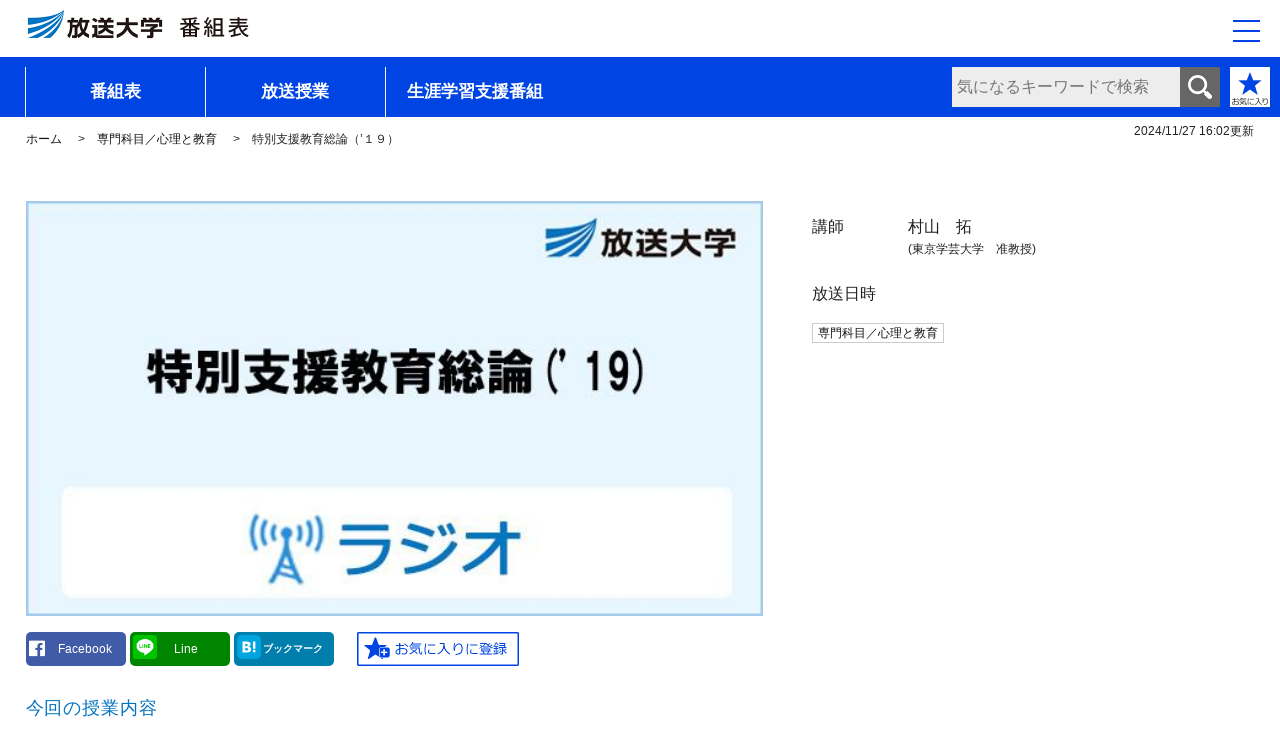

--- FILE ---
content_type: text/html; charset=UTF-8
request_url: https://bangumi.ouj.ac.jp/v4/bslife/detail/152932310.html
body_size: 6347
content:
<!DOCTYPE html>
<html lang="ja">
<head>
<meta charset="utf-8">
<meta http-equiv="X-UA-Compatible" content="IE=EDGE" />
<meta name="viewport" content="width=device-width,initial-scale=1">
<meta name="format-detection" content="telephone=no">
<!-- Google Tag Manager -->
<!-- End Google Tag Manager -->

<!-- SEO -->
<title>特別支援教育総論（’１９）｜放送大学</title>
<meta name="description" content="平成19年度の「特別支援教育」制度化以降、特別支援学校、特別支援学級への入学児童生徒が急増している。それに加え、全国の幼稚園、小学校、中学校及び高等学校等においても障害のある幼児児童生徒一人一人のニーズに応じた適切な指導と支援が求められるようになってきている。本科目は、わが国における現代の特別支援教育について、その意義、対象となるそれぞれの障害の概要、そして教育内容・方法等の基本的事項について解説する総論として位置づけられる。特別支援学校教諭免許取得をめざす層にも、障害児の教育的支援を初めて学ぶ学習者にもわかりやすく解説する。">

<!-- SNS -->
<meta property="og:type" content="article">
<meta property="og:description" content="平成19年度の「特別支援教育」制度化以降、特別支援学校、特別支援学級への入学児童生徒が急増している。それに加え、全国の幼稚園、小学校、中学校及び高等学校等においても障害のある幼児児童生徒一人一人のニーズに応じた適切な指導と支援が求められるようになってきている。本科目は、わが国における現代の特別支援教育について、その意義、対象となるそれぞれの障害の概要、そして教育内容・方法等の基本的事項について解説する総論として位置づけられる。特別支援学校教諭免許取得をめざす層にも、障害児の教育的支援を初めて学ぶ学習者にもわかりやすく解説する。">
<meta property="og:url" content="https://bangumi.ouj.ac.jp/v4/bslife/detail/152932310.html">
<meta property="og:title" content="特別支援教育総論（’１９）｜放送大学">
<meta property="og:image" content="https://bangumi.ouj.ac.jp/v4/bslife/assets/img/program-detail/152932310.jpg">
<meta property="og:site_name" content="テレビ・ラジオ番組案内 ;～生涯学習支援番組～｜放送大学">
<meta property="og:locale" content="ja_JP" />
<meta property="og:image:width" content="600" />
<meta property="og:image:height" content="338" />
<meta name="twitter:card" content="summary_large_image" />

<!-- favicon -->
<link rel="icon" href="../assets/img/favicon64.ico" type="image/x-icon">
<link rel="apple-touch-icon" href="../assets/img/apple-touch-icon.png" sizes="180x180">

<!-- CSS -->
<link href="../assets/css/common/reset.css" rel="stylesheet" type="text/css">
<link href="../assets/css/common/base.css" rel="stylesheet" type="text/css">
<link href="../assets/css/common/common.css" rel="stylesheet" type="text/css">
<link href="../assets/css/common/nav.css" rel="stylesheet" type="text/css">
<link href="../assets/css/each/ch.css" rel="stylesheet" type="text/css">
<link href="https://use.fontawesome.com/releases/v5.0.6/css/all.css" rel="stylesheet">

<!-- js -->
<script src="../assets/js/jquery-3.6.0.min.js"></script>
<script src="../assets/js/common.js"></script>
<script src="../assets/js/zdo_drawer_menu.js"></script>
<script src="../assets/js/bookmark.js"></script>
<script src="//jsoon.digitiminimi.com/js/widgetoon.js"></script>

</head>

<body onload="setBookmarkButton()">
<div id="all-wrapper">
<div id="headArea" tabindex="0">
<!-- //////// header //////// -->
<header class="header">
<div class="gnav-logo">
<a href="../index.php"><img src="../assets/img/logo-title.png" width="260" height="40" alt="放送大学　番組表"/></a>
</div>
</header>

<!-- #####　ドロワーメニュー　##### -->
<div class="zdo_drawer_menu">
<div class="zdo_drawer_bg"></div>
<button aria-label="メニュー" type="button" aria-controls="drawer_nav" class="zdo_drawer_button">
<span class="zdo_drawer_bar zdo_drawer_bar1"></span>
<span class="zdo_drawer_bar zdo_drawer_bar2"></span>
<span class="zdo_drawer_bar zdo_drawer_bar3"></span>
<span class="zdo_drawer_menu_text zdo_drawer_text"></span>
<span class="zdo_drawer_close zdo_drawer_text"></span>
</button>
<nav aria-label="サイト全体のメニュー" id="drawer_nav" class="zdo_drawer_nav_wrapper widget">
<ul>
<li><a href="../guide.html">はじめての方へ</a></li>
<li><a href="../index.php">ホーム（番組表）</a></li>
<li><a href="../housou/housou.php">放送授業</a>
<button class="accodionBtn" aria-controls="menuHousou"  aria-label="放送授業一覧"></button>
<ul class="children" id="menuHousou">
<li><a href="../housou/housou29.php">基礎科目／一般科目</a></li>
<li><a href="../housou/housou01.php">基盤科目／一般科目</a></li>
<li><a href="../housou/housou02.php">基盤科目／外国語</a></li>
<li><span class="noLink">コース（教養学部）</span>
<button class="accodionBtn" aria-controls="menuHousouCourse" aria-label="コース（教養学部）一覧"></button>
<ul class="children" id="menuHousouCourse">
<li><span class="noLink">生活と福祉コース</span>
<button class="accodionBtn" aria-controls="menuHousouCourse01" aria-label="生活と福祉コース一覧"></button>
<ul class="children" id="menuHousouCourse01">
<li><a href="../housou/housou03.php">導入科目／生活と福祉</a></li>
<li><a href="../housou/housou16.php">専門科目／生活と福祉</a></li>
<li><a href="../housou/housou17.php">総合科目／生活と福祉</a></li>
</ul>
</li>
<li><span class="noLink">心理と教育コース</span>
<button class="accodionBtn" aria-controls="menuHousouCourse02" aria-label="心理と教育コース一覧"></button>
<ul class="children" id="menuHousouCourse02">
<li><a href="../housou/housou04.php">導入科目／心理と教育</a></li>
<li><a href="../housou/housou18.php">専門科目／心理と教育</a></li>
<li><a href="../housou/housou19.php">総合科目／心理と教育</a></li>
</ul>
</li>
<li><span class="noLink">社会と産業コース</span>
<button class="accodionBtn" aria-controls="menuHousouCourse03" aria-label="社会と産業コース一覧"></button>
<ul class="children" id="menuHousouCourse03">
<li><a href="../housou/housou05.php">導入科目／社会と産業</a></li>
<li><a href="../housou/housou20.php">専門科目／社会と産業</a></li>
<li><a href="../housou/housou21.php">総合科目／社会と産業</a></li>
</ul>
</li>
<li><span class="noLink">人間と文化コース</span>
<button class="accodionBtn" aria-controls="menuHousouCourse04" aria-label="人間と文化コース一覧"></button>
<ul class="children" id="menuHousouCourse04">
<li><a href="../housou/housou06.php">導入科目／人間と文化</a></li>
<li><a href="../housou/housou22.php">専門科目／人間と文化</a></li>
<li><a href="../housou/housou23.php">総合科目／人間と文化</a></li>
</ul>
</li>
<li><span class="noLink">情報コース</span>
<button class="accodionBtn" aria-controls="menuHousouCourse05" aria-label="情報コース一覧"></button>
<ul class="children" id="menuHousouCourse05">
<li><a href="../housou/housou07.php">導入科目／情報</a></li>
<li><a href="../housou/housou24.php">専門科目／情報</a></li>
<li><a href="../housou/housou25.php">総合科目／情報</a></li>
</ul>
</li>
<li><span class="noLink">自然と環境コース</span>
<button class="accodionBtn" aria-controls="menuHousouCourse06" aria-label="自然と環境コース一覧"></button>
<ul class="children" id="menuHousouCourse06">
<li><a href="../housou/housou08.php">導入科目／自然と環境</a></li>
<li><a href="../housou/housou26.php">専門科目／自然と環境</a></li>
<li><a href="../housou/housou27.php">総合科目／自然と環境</a></li>
</ul>
</li>
</ul>
</li>
<li><a href="../housou/housou09.php">看護師教育</a></li>
<li><span class="noLink">プログラム（大学院修士課程）</span>
<button class="accodionBtn" aria-controls="menuHousouProgram" aria-label="プログラム（大学院修士課程）一覧"></button>
<ul class="children" id="menuHousouProgram">
<li><a href="../housou/housou10.php">生活健康科学プログラム</a></li>
<li><a href="../housou/housou11.php">人間発達科学プログラム</a></li>
<li><a href="../housou/housou12.php">臨床心理学プログラム</a></li>
<li><a href="../housou/housou13.php">社会経営科学プログラム</a></li>
<li><a href="../housou/housou14.php">人文学プログラム</a></li>
<li><a href="../housou/housou15.php">情報学プログラム</a></li>
<li><a href="../housou/housou28.php">自然環境科学プログラム</a></li>
</ul>
</li>
</ul>
</li>
<li><a href="../category/category.php">生涯学習支援番組</a>
<button class="accodionBtn" aria-controls="menuCategory" aria-label="生涯学習支援番組一覧"></button>
<ul class="children" id="menuCategory">
<li><a href="../category/category01.php">ＢＳキャンパスｅｘ特集</a></li>
<li><a href="../category/category02.php">”科学”からの招待状</a></li>
<li><a href="../category/category03.php">公開講座セレクション</a></li>
<li><a href="../category/category04.php">特別講義</a></li>
<li><a href="../category/category05.php">クロス討論</a></li>
<li><a href="../category/category06.php">スペシャル講演</a></li>
<li><a href="../category/category07.php">16番目の授業</a></li>
<li><a href="../category/category08.php">放送大学アーカイブス・知の扉</a></li>
<li><a href="../category/category09.php">もう一度みたい名講義</a></li>
<li><a href="../category/category10.php">学習センターめぐり</a></li>
<li><a href="../category/category11.php">キャリアアップ（データサイエンス）</a></li>
<li><a href="../category/category12.php">キャリアアップ（サイバーセキュリティ）</a></li>
<li><a href="../category/category99.php">その他</a></li>
</ul>
</li>
<li><a href="../bookmark.php">お気に入り番組リスト</a></li>
<li><span class="noLink">関連メニュー（別ウィンドウ）</span>
<button class="accodionBtn" aria-controls="menuKanren" aria-label="関連メニュー（別ウィンドウ）一覧"></button>
<ul class="children" id="menuKanren">
<li><a href="https://v.ouj.ac.jp/view/ouj/#/navi/home" target="_blank">放送授業のインターネット配信</a></li>
<li><a href="https://online-open.ouj.ac.jp/login/index.php" target="_blank">オンライン授業体験版</a></li>
<li><a href="https://www.ouj.ac.jp/hp/o_itiran/tokubetu/index.html" target="_blank">公開講演会</a></li>
<li><a href="https://www.ouj.ac.jp/hp/gakubu/mensetu/" target="_blank">面接授業</a></li>
<li><a href="https://www.ouj.ac.jp/booklet/" target="_blank">大学・大学院案内パンフレット</a></li>
<li><a href="https://www.ouj.ac.jp/hp/nyugaku/syutsugan.html" target="_blank">インターネット出願</a></li>
<!--<li><a href="https://www.ouj.ac.jp/hp/bangumi2/bangumi.php" target="_blank">週間番組表</a></li>-->
<li><a href="https://www.ouj.ac.jp/hp/bangumi/year_tv.html" target="_blank">年間番組表</a></li>
<li><a href="https://www.ouj.ac.jp/hp/bangumi/howto.html" target="_blank">放送授業の視聴方法</a></li>
<li><a href="https://www.ouj.ac.jp/hp/bangumi/reception.html" target="_blank">受信案内</a></li>
</ul>
</li>
<li><a href="../about.html">このサイトについて</a></li>
<li><a href="https://www.ouj.ac.jp/" target="_blank">放送大学ウェブサイト</a></li>
</ul>
</nav>
</div>
<!-- #####　ドロワーメニューここまで　##### -->

<!-- #####　メインメニュー　##### -->
<nav aria-label="サイトのメインメニュー" class="gnav clearfix">
<ul>
<li class="menu01"><a href="../index.php">番組表</a></li>
<li class="menu02"><a href="../housou/housou.php">放送授業</a></li>
<li class="menu03"><a href="../category/category.php">生涯学習支援番組</a></li>
</ul>


<div id="search-box">
<form role="search" name="head_win" method="post" action="../search.php" onsubmit="return searchExec('1');" aria-label="気になるキーワードで検索">
<input type="text" id="txt_search" name="keyword" value="" placeholder="気になるキーワードで検索">
<input type="submit" id="btn_search" value="検索する" >
</form>
</div>
<div id="btnFavorite"><a href="../bookmark.php"><img src="../assets/img/btn_favorite.png" alt="お気に入り番組リスト"/></a></div>
</nav>

</div>
<!-- /#headArea -->
<!-- //////// コンテンツここから //////// -->
<div id="main-content">

<!-- #####　更新日付　##### -->
<div id="timeStamp" aria-label="2024年11月27日16時02分更新">
<time datetime="2024-11-27 16:02">2024/11/27 16:02</time>更新</div>

<!-- //////// パンくず //////// -->
<ul class="breadcrumb">
<li><a href="../index.php">ホーム</a></li>
<li><a href="../housou/housou18.php">専門科目／心理と教育</a></li>

<li>特別支援教育総論（’１９）</li></ul>
<!-- //////// パンくず //////// -->

<!-- //////// 番組詳細 //////// -->
<section class="program-detail">
<div class="content-inner">
<h1><input type="hidden" id="emb_oatime" value="">
</h1>

<div class="detail-box">

<div class="img-detail">
<img src="../assets/img/program-detail/1529323.jpg" alt=""/>
</div>
<div class="detail-inner">
<dl>
<dt>講師</dt>
<dd>村山　拓</dd>
<dd class="additional">(東京学芸大学　准教授)</dd>
</dl>
<dl>
<dt>放送日時</dt>
<dd></dd>
</dl>
<!-- ##### タグ ##### -->
<div class="tagArea">
<ul>
<li><div class="tag">
<a href="../housou/housou18.php">専門科目／心理と教育</a></div></li>

</ul>
</div>
</div>
</div>
<div id="btnWrap">
<!-- //////// SNS share //////// --><!--シェアボタン-->
<div class="share-flat">
<div class="share-flat-inner">
<!--Twitter-->
<!--Facebook-->
<a href="http://www.facebook.com/sharer.php?u=https://bangumi.ouj.ac.jp/v4/bslife/detail/152932310.html" onclick="window.open(this.href, 'FBwindow', 'width=650, height=450, menubar=no, toolbar=no, scrollbars=yes'); return false;" class="facebook-button"><i class="fab fa-facebook"></i><span class="facebook-count small-text">Facebook</span></a>
<!--ライン-->
<a href="http://line.me/R/msg/text/?特別支援教育総論（’１９） https://bangumi.ouj.ac.jp/v4/bslife/detail/152932310.html" onclick="window.open(this.href, 'LNwindow', 'width=650, height=550, menubar=no, toolbar=no, scrollbars=yes'); return false;" class="line-button">
<img src="http://cdn-ak.f.st-hatena.com/images/fotolife/f/ftmaccho/20150905/20150905143148.png" width="24" height="24" alt="LINEで送る" /><span class="small-text">Line</span></a>
<!--はてブ-->
<a href="http://b.hatena.ne.jp/entry/https://bangumi.ouj.ac.jp/v4/bslife/detail/152932310.html" onclick="window.open(this.href, 'HBwindow', 'width=978, height=450, menubar=no, toolbar=no, scrollbars=yes'); return false;" class="hatena-bookmark-button" target="_blank" data-hatena-bookmark-title="{Title}" data-hatena-bookmark-layout="simple" title="このエントリーをはてなブックマークに追加"><img src="../assets/img/ico_hatena.svg" width="24" height="24" alt="はてなブックマークに追加" /><span class="hatebu-count small-text">ブックマーク</span></a>
</div>
</div>
<!-- //////// SNS share //////// -->

<!-- ##### お気に入りボタン ##### -->
<!-- 登録 -->
<div class="btnBookmark" id="btnBookmark" >
<input type="image" class="default" src="../assets/img/btn_favorite_ent.png" width="162" height="34" alt="お気に入りに登録" onclick="addBookmark()"/>
</div>
</div>


<!--　放送授業　-->
<h2 class="detailTxt">今回の授業内容</h2>
<input type="hidden" id="emb_oatime" value="">
<br>
<h2 class="detailTxt">講義概要</h2>
<p>平成19年度の「特別支援教育」制度化以降、特別支援学校、特別支援学級への入学児童生徒が急増している。それに加え、全国の幼稚園、小学校、中学校及び高等学校等においても障害のある幼児児童生徒一人一人のニーズに応じた適切な指導と支援が求められるようになってきている。本科目は、わが国における現代の特別支援教育について、その意義、対象となるそれぞれの障害の概要、そして教育内容・方法等の基本的事項について解説する総論として位置づけられる。特別支援学校教諭免許取得をめざす層にも、障害児の教育的支援を初めて学ぶ学習者にもわかりやすく解説する。</p>
<div class="btnSyllabus">
<a href="https://www.ouj.ac.jp/hp/kamoku/" target="_blank">授業科目案内</a></div>

</div>
</section>


<section class="other-program">
<h2>同じ科目・コースの番組（専門科目／心理と教育）</h2>
<div class="program-card">
<article class="program-item card_border531"><a href="./152947114.html"><img src="../assets/img/program-detail/1529471.jpg" alt=""/><div class="item-inner"><span class="program-icon radio">BS531</span><span class="broadcast_icon" aria-label="放送授業">授業</span><div class="broadcast-time" aria-label="12月31日 09時00分"><time datetime="2025-12-31 09:00:00">12/31(水)～</time></div>
<div class="broadcast-title"><h3>心理的アセスメント第14回</h3></div><div class="broadcast-appearance">永田　雅子(名古屋大学教授)</div></div></a><div class="tag"><a href="../housou/housou18.php">専門科目／心理と教育</a></div>
</article><article class="program-item card_border531"><a href="./152974914.html"><img src="../assets/img/program-detail/1529749.jpg" alt=""/><div class="item-inner"><span class="program-icon radio">BS531</span><span class="broadcast_icon" aria-label="放送授業">授業</span><div class="broadcast-time" aria-label="12月31日 21時45分"><time datetime="2025-12-31 21:45:00">12/31(水)～</time></div>
<div class="broadcast-title"><h3>学校と法第14回</h3></div><div class="broadcast-appearance">山田　知代(立正大学准教授)</div></div></a><div class="tag"><a href="../housou/housou18.php">専門科目／心理と教育</a></div>
</article><article class="program-item card_border231"><a href="./152921814.html"><img src="../assets/img/program-detail/1529218.jpg" alt=""/><div class="item-inner"><span class="program-icon bsBlue">BS231</span><span class="broadcast_icon" aria-label="放送授業">授業</span><div class="broadcast-time" aria-label="12月31日 07時30分"><time datetime="2025-12-31 07:30:00">12/31(水)～</time></div>
<div class="broadcast-title"><h3>[字幕]乳幼児・児童の心理臨床第14回</h3></div><div class="broadcast-appearance">小林　真理子(聖心女子大学教授)</div></div></a><div class="tag"><a href="../housou/housou18.php">専門科目／心理と教育</a></div>
</article><article class="program-item card_border231"><a href="./152967614.html"><img src="../assets/img/program-detail/1529676.jpg" alt=""/><div class="item-inner"><span class="program-icon bsBlue">BS231</span><span class="broadcast_icon" aria-label="放送授業">授業</span><div class="broadcast-time" aria-label="12月31日 18時00分"><time datetime="2025-12-31 18:00:00">12/31(水)～</time></div>
<div class="broadcast-title"><h3>[字幕]新時代の生徒指導第14回</h3></div><div class="broadcast-appearance">伊東　毅(武蔵野美術大学教授)</div></div></a><div class="tag"><a href="../housou/housou18.php">専門科目／心理と教育</a></div>
</article><article class="program-item card_border231"><a href="./152951014.html"><img src="../assets/img/program-detail/1529510.jpg" alt=""/><div class="item-inner"><span class="program-icon bsBlue">BS231</span><span class="broadcast_icon" aria-label="放送授業">授業</span><div class="broadcast-time" aria-label="01月01日 00時00分"><time datetime="2026-01-01 00:00:00">12/31(水)～</time></div>
<div class="broadcast-title"><h3>[字幕]心理学統計法第14回</h3></div><div class="broadcast-appearance">紀ノ定　保礼(大阪工業大学特任准教授)</div></div></a><div class="tag"><a href="../housou/housou18.php">専門科目／心理と教育</a></div>
</article></div>
</section>

</div><!--main-content-->
<!-- //////// コンテンツここまで //////// -->
<!-- //////// バナー //////// -->
<div>
<div class="content-inner">
<div class="bunner-list">
<div class="bunner-box">
<a href="https://v.ouj.ac.jp/view/ouj/#/navi/home" target="_blank"><img src="../assets/img/bunner/bnr-internet.jpg" alt=""/>
<div class="box-text"><span class="arrow">放送授業のインターネット配信</span>
<p>放送授業等のインターネット配信を視聴できます。</p></div></a>
</div>
<div class="bunner-box">
<a href="https://online-open.ouj.ac.jp/login/index.php" target="_blank"><img src="../assets/img/bunner/bnr-online.jpg" alt=""/>
<div class="box-text"><span class="arrow">オンライン授業体験版</span>
<p>オンライン授業のご案内と受講確認のためのサイトです。</p></div></a>
</div>
<div class="bunner-box">
<a href="http://www.ouj.ac.jp/hp/o_itiran/tokubetu/index.html" target="_blank"><img src="../assets/img/bunner/bnr-kouen.jpg" alt=""/>
<div class="box-text"><span class="arrow">公開講演会</span>
<p>全国の講演会情報を確認できます。</p></div></a>
</div>
<div class="bunner-box">
<a href="http://www.ouj.ac.jp/hp/gakubu/mensetu/" target="_blank"><img src="../assets/img/bunner/bnr-jugyo.jpg" alt=""/>
<div class="box-text"><span class="arrow">面接授業</span>
<p>面接授業のページに移動できます。</p></div></a>
</div>
</div>
</div>
</div>
<!-- //////// バナー //////// -->
<!-- //////// 訴求バナー //////// -->
<div class="appeal-container">
<div class="appeal-list">
<div class="appeal-box"><a href="https://www.ouj.ac.jp/booklet/" target="_blank"><span>大学・大学院案内パンフレット</span><span class="appeal-inner"><span class="icon-appeal shiryo"></span></span></a></div>
<div class="appeal-box"><a href="http://www.ouj.ac.jp/hp/nyugaku/syutsugan.html" target="_blank"><span>インターネット出願</span><span class="appeal-inner"><span class="icon-appeal pc"></span></span></a></div>
</div>
</div>
<!-- //////// 訴求バナー //////// -->
<!-- //////// footer //////// -->
<footer class="footer">
<div class="footer-list">
	<ul>
	<li><a href="https://www.ouj.ac.jp/hp/bangumi2/bangumi.php" target="_blank" class="arrow">週間番組表</a></li>
	<li><a href="https://www.ouj.ac.jp/hp/bangumi/year_tv.html" target="_blank" class="arrow">年間番組表</a></li>
	<li><a href="https://www.ouj.ac.jp/hp/bangumi/howto.html" target="_blank" class="arrow">放送授業の視聴方法</a></li>
	<li><a href="https://www.ouj.ac.jp/hp/bangumi/reception.html" target="_blank" class="arrow">受信案内</a></li>
	<li><a href="../about.html" class="arrow">このサイトについて</a></li>
	</ul>
	<div class="footer-logo"><a href="http://www.ouj.ac.jp/" target="_blank">放送大学ウェブサイトへ</a></div>
</div>

<div class="copyright">&copy;&nbsp;The&nbsp;Open&nbsp;University&nbsp;of&nbsp;Japan, All&nbsp;rights&nbsp;reserved.</div>
</footer>
<!-- //////// footer //////// -->
<div id="pageTop"><a href="#wrap"><img src="../assets/img/img_pagetop.gif" alt="ページ上部へ戻る"></a><!-- /.pageTop--></div>
</div><!--all-wrapper-->


<input type="hidden" id="emb_pcode" value="1529323">
<input type="hidden" id="emb_image" value="../assets/img/program-detail/1529323.jpg">
<input type="hidden" id="emb_youtube" value="">
<input type="hidden" id="emb_oach" value="BS531">
<input type="hidden" id="emb_title" value="特別支援教育総論（’１９）">
<input type="hidden" id="emb_kohshi" value="加瀬　進(東京学芸大学教授)">
<input type="hidden" id="emb_kubun" value="専門科目／心理と教育">
<input type="hidden" id="emb_genre1" value="">
<input type="hidden" id="emb_genre2" value="">
<input type="hidden" id="emb_genre3" value="">
<input type="hidden" id="emb_genre4" value="">
<input type="hidden" id="emb_genre5" value="">
<input type="hidden" id="emb_genre6" value="">
<input type="hidden" id="emb_tag1" value="">
<input type="hidden" id="emb_tag2" value="">
<input type="hidden" id="emb_tag3" value="">
<input type="hidden" id="emb_tag4" value="">
<input type="hidden" id="emb_tag5" value="">
<input type="hidden" id="emb_tag6" value="">
<input type="hidden" id="emb_suffix" value="10">

<!-- //////// Load Facebook SDK for JavaScript //////// -->
<div id="fb-root"></div>
<script>(function(d, s, id) {
  var js, fjs = d.getElementsByTagName(s)[0];
  if (d.getElementById(id)) return;
  js = d.createElement(s); js.id = id;
  js.src = 'https://connect.facebook.net/ja_JP/sdk.js#xfbml=1&version=v3.1';
  fjs.parentNode.insertBefore(js, fjs);
}(document, 'script', 'facebook-jssdk'));</script>
</body>

</html>


--- FILE ---
content_type: text/css
request_url: https://bangumi.ouj.ac.jp/v4/bslife/assets/css/common/base.css
body_size: 3594
content:
@charset "utf-8";
/* CSS Document */
/*
-----------------------------------
	base.css	
-----------------------------------
*/
* {
	box-sizing: border-box;
}
html {
	font-size: 62.5%;
}
body {
	color: #222;
	/*font-family:'メイリオ','ＭＳ Ｐゴシック', 'Arial','MS PGothic';*/
	font-family: "游ゴシック体", YuGothic, "游ゴシック", "Yu Gothic", sans-serif;
	font-size: 1.4rem;
	line-height: 1.4;
	word-wrap: break-word;
	line-break: strict
}
/*	リンク
----------------------------------------*/
a, a:link, a:active, a:visited {
	color: #111;
	text-decoration: none;
}
/*a:hover, .arrow:hover{text-decoration:underline;}*/
/*a img:hover, .swiper-slide:hover,.channel-title:hover {opacity:0.8;}*/
a img:hover, .swiper-slide:hover, .channel-title:hover {
	opacity: 0.8;
}
a:hover {
	color: #0045e4;
}

/*	ヘッダー
----------------------------------------*/
#headArea {
	/*background: #f0f5fb;*/
	background: #fff;
	/*height: 120px;*/
	z-index: 99;
}
.header {
	/*background: #f0f5fb;*/
	background: #fff;
}
.gnav-logo {
	/*padding: 19px 20px 6px;*/
	/*padding: 0 0 3px 20px;*/
	height: 57px;
	display: flex;
	align-items: center;
	background: #fff;
	/*padding: 6px 0 0 2rem;*/
	padding-left: 2rem;
	/*justify-content: space-between;*/
}
.gnav-logo a {
	display: block;
	width: 260px;
	height: 46px;
}
.gnav {
	display: flex;
	/*background-color: #71a5cd;*/
	background-color: #0045e4;
	justify-content: space-between;
	/*padding-top:35px;*/
	padding-top: 10px;
	padding-right: 10px;
	min-width: 360px;
}
/*　メニューFIX用　*/
.is-fixed {
	position: fixed;
	top: 0;
	left: 0;
	z-index: 5;
	width: 100%;
}
.gnav ul {
	width: 76%;
	margin-left: 2%;
}
.gnav ul li {
	float: left;
	text-align: center;
	position: relative;
}
li.menu01, li.menu02, li.menu03 {
	font-size: 1.7rem;
	font-weight: bold;
	/*width: 160px;*/
}
li.menu01 {
	/*width: 180px;*/
	width:18rem;
}
li.menu02 {
	/*width: 180px;*/
	width:18rem;
}
li.menu03 {
	/*width: 180px;*/
	width:18rem;
}
.gnav ul li a::before {
	position: absolute;
	content: '';
	width: 1px;
	height: 50px;
	bottom: 0px;
	left: 0;
	background: #f0f5fc;
}
.gnav ul li a {
	display: block;
	color: #fff;
	text-decoration: none;
	line-height: 50px;
	background: #0045e4;
}
.gnav ul li a.selected {
	background-color: #f0f5fc;
	color: #0045e4;
}
.gnav ul li a:hover, .gnav ul li a.selected::before {
	background: #f0f5fc;
	color: #0045e4;
}
.gnav ul li a:hover::before {
	background: #0045e4;
}
.gnav ul li a.selected:hover::before {
	background: none;
}
/* 検索 */
#search-box, #search-box2 {
	-webkit-appearance: none;
	-moz-appearance: none;
	appearance: none;
	border-radius: 0;
	min-width: 248px;
	/*min-width: 150px;*/
	/*padding-top: 13px;*/
}
#search-box {width: 22%;}
#search-box2 {width: 50%;}
#search-box form, #search-box2 form {
	/*height: 42px;*/
	height: 40px;
	position: relative;
}
#search-box form input[type=text], #search-box2 form input[type=text] {
	-webkit-appearance: none;
	border-radius: 0;
	color: #1e1e1e;
	font-size: 1.6rem;
	width: 100%;
	max-width: 100%;
	height: 100%;
	padding: 0 0 0 5px;
	border: none;
	float: left;
}
#search-box form input[type=text]{background: #ededed;}
#search-box2 form input[type=text]{background: #fff;}
#search-box form input[type=submit], #search-box2 form input[type=submit] {
	-webkit-appearance: none;
	border-radius: 0;
	width: 100%;
	max-width: 40px;
	height: 40px;
	background: #666666 url(../../img/icon_search.png) no-repeat center;
	cursor: pointer;
	border: none;
	position: absolute;
	right: 0;
	top: 0;
	text-indent: 200%;
	white-space: nowrap;
	overflow: hidden;
}
#search-box form input[type=button], #search-box2 form input[type=button] {
	-webkit-appearance: none;
	border-radius: 0;
	width: 100%;
	max-width: 40px;
	height: 40px;
	background: #666666 url(../../img/icon_search.png) no-repeat center;
	cursor: pointer;
	border: none;
	position: absolute;
	right: 0;
	top: 0;
	text-indent: 200%;
	white-space: nowrap;
	overflow: hidden;
}
/* お気に入り */
#btnFavorite {
	margin-left: 10px;
}
#btnFavorite img {
	width:40px;
	height: 40px;
}
/*#btnFavorite a {
	display: block;
	width:40px;
	height: 40px;
}*/
/*	検索結果画面
----------------------------------------*/
#serachResultArea {
	width: 90%;
	margin: 0 auto 50px auto;
	text-align: center;
}
#serachResultArea p {
	font-size: 1.8rem;
	text-align: center;
}
#search-box2 {
	max-width: 50%;
	margin: 20px auto 20px auto;
}
/*	パンくず
----------------------------------------*/
.breadcrumb {
	/*padding: 0 2% 2%;*/
	padding: 10px 0 20px 2%;
}
.breadcrumb li {
	display: inline;
	font-size: 1.2rem;
}
.breadcrumb a {
	text-decoration: none;
}
.breadcrumb a:hover {
	text-decoration: underline;
}
.breadcrumb li + li:before{
  content: ">";
  margin: 0 1em;
}


/*	更新日付
----------------------------------------*/
#timeStamp {
	position: absolute;
	top: 0;
	right: 0;
	font-size: 1.2rem;
	text-align: right;
	padding: .5% 2%;
	/*background: #f0f5fb;*/
	z-index: 10;
}

/*	コンテンツ幅・背景
----------------------------------------*/
#main-content .content-inner {
	margin: 0 auto;
}
@media screen and (max-width:1270px) {
#main-content .content-inner {
	margin: 0 1%;
}
}
.program-all {
	position: relative;
	margin: 0;
	background: #f0f5fb;
	min-height: 700px;
}
.program-list {
	text-align: left;
	padding-bottom: 40px;
	max-width: 1260px;
	margin: 0 auto;
}
.program-list2 {
	text-align: left;
	margin-top: 20px;
	padding-top: 40px;
	padding-bottom: 90px;
	background: #f0f5fb;
}

/*	バナー
----------------------------------------*/
.bunner-list {
	display: flex;
	justify-content: space-between;
	flex-wrap: wrap;
	padding: 30px 0 20px;
	text-align: left;
	margin: 0 2%;
}
.bunner-box {
	width: 18%;
	margin-right: 2.5%;
}
.bunner-box:last-child {
	margin-right: 0;
}
.bunner-box img {
	max-width: 85px;
	max-height: 85px;
	float: left;
	width: 40%;
}
.bunner-box .box-text {
	padding: 9px 0 9px 5%;
	width: 60%;
	float: left;
}
.bunner-box .box-text > span {
	font-size: 1.4rem;
	font-weight: bold;
}
.bunner-box .box-text p {
	font-size: 1.2rem;
	line-height: 1.4;
	margin-top: 6px;
}
/*	訴求バナー
----------------------------------------*/
.appeal-container {
	background-color: #555555;
}
.appeal-list {
	width: 100%;
	display: flex;
	justify-content: center;
	flex-wrap: wrap;
	padding: 28px 0;
}
.appeal-box {
	width: 20%;
	min-width: 192px;
	margin-right: 7.8%;
	background-color: #fff;
	text-align: center;
}
.appeal-box a {
	/*color: #0045e4;*/
	font-size: 1.6rem;
	text-decoration: none;
	display: block;
	padding-top: 10px;
}
.appeal-box a:hover {
	opacity: 0.8;
}
.appeal-box span {
	display: block;
	font-weight: bold;
}
.appeal-box span.appeal-inner {
	position: relative;
	width: 100%;
	height: 63px;
}
.appeal-box .icon-appeal {
	position: absolute;
	left: 0;
	bottom: 7px;
	right: 0;
	margin: auto;
}
.shiryo {
	background: url(../../img/ico_shiryo.png) no-repeat center 0;
	width: 77px;
	height: 47px;
}
.pc {
	background: url(../../img/ico_pc.png) no-repeat center 0;
	width: 50px;
	height: 44px;
}
.appeal-box:last-child {
	margin-right: 0;
}
/*	フッター
----------------------------------------*/
.footer {
	padding: 0 25px;
	margin: 10px 0 10px;
}
.footer-list {
	display: flex;
	flex-flow: row wrap;
	justify-content: space-between;
	margin-bottom: 30px;
}
.footer-list ul {
	width: 74%;
	margin-top: 10px;
}
.footer-list ul li {
	float: left;
	margin-right: 2%;
	font-size: 1.6rem;
}
.footer-list .footer-logo a {
	display: block;
	background: url(../../img/logo_footer.png) no-repeat;
	width: 226px;
	height: 30px;
	text-indent: -9999px;
}
.footer .address {
	text-align: right;
}
.footer .copyright {
	font-size: 1.2rem;
	color: #666;
}
/*	ページトップ
-------------------*/
#pageTop {
	position: fixed;
	bottom: 4px;
	right: 0;
	z-index: 0!important;
	border: 0;
	padding: 0;
}
#pageTop a{
	display: block;
	height:50px;
	width: 50px;
}

/*
----------------------------------------
				PC_low
----------------------------------------
*/
@media (min-width: 901px) and (max-width: 1200px) {
	li.menu01 {
		width: 10rem;
	}
	li.menu02 {
		width: 12rem;
	}
	li.menu03 {
		width: 16rem;
	}
	.program-list {
		width: auto;
		margin: 0 1%;
	}
	
/*	コンテンツ幅・背景
----------------------------------------*/
/*#main-content .content-inner {
	margin: 0 1%;
}*/
}

/*
----------------------------------------
				tablet
----------------------------------------
*/
@media (min-width: 769px) and (max-width: 900px) {
	#headArea {
		/*height: 125px;*/
	}
	li.menu01, li.menu02, li.menu03 {
		font-size: 1.6rem;
	}
	li.menu01 {
		width: 8rem;
	}
	li.menu02 {
		width: 10rem;
	}
	li.menu03 {
		width: 16rem;
	}
	.gnav ul li a::before {
		height: 51px !important;
	}
/*	.program-list {
		width: auto;
		margin: 0 1%;
	}*/
/*	#main-content .content-inner {
		margin: 0 1%;
	}*/
	.footer-list ul li {
		font-size: 1.4rem;
	}
}
/*
----------------------------------------
				SP
----------------------------------------
*/
@media screen and (min-width: 641px) and (max-width: 768px) {
	#headArea {
		/*height: 156px;*/
	}
	.gnav-logo {
		height: 36px;
		margin: 8px 0 0 10px;
		padding: 0;
	}
	.gnav-logo img {
		height: 30px;
		width: auto;
	}
	.gnav {
		display: block !important;
		padding-left: 0;
		padding-right: 0;
		margin-right: 0;
	}
	.gnav ul {
		/*float: left;
		width: 72%;*/
		width:98%;
		display: flex;
	}
	.gnav ul li, .gnav ul li a {
		line-height: 42px;
	}
	li.menu01, li.menu02, li.menu03 {
		font-size: 1.6rem;
	}
	.gnav ul li a::before {
		height: 40px;
	}
	#search-box form input[type=submit], #search-box2 form input[type=submit], #search-box form input[type=button], #search-box2 form input[type=button] {
		max-width: 36px;
		height: 36px;
	}
	#search-box {
		clear: both;
		float: left;
		width: 88%;
		background-color: #ced1d4;
		padding: 9px 2%;
	}
	#search-box form, #search-box2 form {
		height: 36px;
	}
	#btnFavorite {
		float: left;
		background-color: #ced1d4;
		margin: 0;
		padding: 9px 0;
		width: 12%;
		height: 54px;
	}
	#btnFavorite img {
		width: 36px;
		height: 36px;
		margin: 0 auto;
	}
	
/*	#search-box, #search-box2 {
		clear: both;
		float: left;
		width: 90% !important;
		background-color: #ced1d4;
		padding: 10px 2%;
	}
	#btnFavorite {
		float: left;
		background-color: #ced1d4;
		margin: 0;
		padding: 10px 0;
		width: 10%;
	}*/
/*	.program-list {
		width: auto;
		margin: 0 1%;
	}*/
	.footer {
		padding: 0 10px;
	}
	.footer-list ul {
		margin-top: 0;
	}
	.footer-list ul li {
		font-size: 1.3rem;
	}
	.footer-list .footer-logo a {
		width: 156px;
		background-size: 100%;
	}
}
@media screen and (max-width:640px) {
	body {
		-webkit-text-size-adjust: 100%;
		font-family: 'メイリオ', 'ＭＳ Ｐゴシック', 'Arial', 'MS PGothic';
	}
	/*	ヘッダー
----------------------------------------*/
	#headArea {
		/*height: 156px;*/
	}
	.gnav-logo {
		height: 34px;
		padding-left: 10px;
		/*padding: 0;*/
	}
	.gnav-logo a {
		height: 24px;
	}
	.gnav-logo img {
		height: 24px;
		width: auto;
	}
	
	.gnav {
		display: block !important;
		padding: 0;
	}
	.gnav ul {
		float: left;
		margin-left: 0;
		width: 98% !important;
		display: flex;
	}
	li.menu01, li.menu02, li.menu03 {
		font-size: 1.3rem;
	}
	.gnav ul li, .gnav ul li a {
		line-height: 40px;
		margin: 2px 0 0;
	}
	/*.gnav ul li a::before {
		height: 40px !important;
	}*/
	.shukanhyo {
		float: right;
		/*margin: 10px 44px 0 0!important;*/
		margin: 4px 46px 0 0 !important;
		/*width:30%;*/
	}
	.gnav ul li a::before, .gnav ul li a.selected::before, .gnav ul li a:hover::before {
		/*background: none;*/
		height: 30px;
	}
	#search-box form input[type=submit], #search-box2 form input[type=submit], #search-box form input[type=button], #search-box2 form input[type=button] {
		max-width: 36px;
		height: 36px;
	}
	#search-box {
		clear: both;
		float: left;
		width: 88%;
		background-color: #ced1d4;
		padding: 9px 2%;
	}
	#search-box form, #search-box2 form {
		height: 36px;
	}
	#btnFavorite {
		float: left;
		background-color: #ced1d4;
		margin: 0;
		padding: 9px 0;
		width: 12%;
		height: 54px;
	}
	#btnFavorite img {
		width: 36px;
		height: 36px;
		margin: 0 auto;
	}
	/*	更新日付
----------------------------------------*/
	#timeStamp {
		position: inherit;
	}
	/*	パンくず
----------------------------------------*/
	.breadcrumb {
		padding: 4px 0 10px 2%;
	}
	/*	コンテンツ幅・背景
----------------------------------------*/
	.mainvisual {
		/*padding-top:77px;*/
	}
	#main-content {
		/*padding:5px 2% 0;*/
		padding-top: 0;
	}
	#main-content .content-inner {
		/*margin: 0 1%;*/
		min-width: auto;
		width: 100%;
	}

	/*	バナー
----------------------------------------*/
	.bunner-box {
		width: 48%;
		margin-right: 0;
	}
	.bunner-box img {
		float: left;
		width: 33%;
		margin-right: 2%;
	}
	.bunner-box .box-text {
		padding: 0px 0 40px 0;
		width: 65%;
		float: left;
	}
	.bunner-box .box-text p {
		margin-top: 3px;
	}
	/*	フッター
----------------------------------------*/
	.footer {
		padding: 0;
		margin: 0 0 30px;
	}
	.footer-logo {
		width: 226px;
		margin: 20px 2% 5px auto;
	}
	.footer-list .footer-logo a {
		background: url(../../img/logo_footer.png) no-repeat;
		width: 226px;
		height: 30px;
		background-size: 100%;
	}
	.footer-list {
		display: block;
		margin-bottom: 0;
	}
	.footer-list ul {
		width: 100%;
		margin-top: 0;
	}
	.footer-list ul li {
		margin-right: 0;
		width: 50%;
		padding: 14px 0 14px 2%;
		font-size: 1.4rem;
		border-bottom: #ddd solid 1px;
		border-right: #ddd solid 1px;
	}
	.footer-list ul li:nth-child(2n) {
		border-right: none;
	}
	.footer .address {
		margin: 0 2%;
		font-size: 1.4rem;
	}
	.footer .copyright {
		margin: 20px 2% 0 5px !important;
	}
	/*	訴求バナー
----------------------------------------*/
	.appeal-box {
		width: 47%;
		min-width: auto;
		margin-right: 2%;
	}
	.appeal-box a {
		font-size: 1.6rem;
		padding: 10px 2% 0;
	}
	/*	ページトップに戻るボタン
----------------------------------------*/
	#pageTop {
		transform: scale(0.7, 0.7);
		right: 6px;
	}
}
@media screen and (max-width: 375px) {
	.gnav-logo {
		padding: 0 0 3px 5px;
	}
	li.menu01, li.menu02, li.menu03 {
		font-size: 1.2rem;
	}
}

--- FILE ---
content_type: text/css
request_url: https://bangumi.ouj.ac.jp/v4/bslife/assets/css/common/common.css
body_size: 3693
content:
@charset "utf-8";
/* CSS Document */
/*
-----------------------------------
	common.css
-----------------------------------
*/
/*	分野非表示
----------------------------------------*/
.navGenre {
	display: none;
}
/*	タイトル
----------------------------------------*/
h1.categoryH1 {
	font-size: 2.6rem;
	margin-bottom: 20px;
	letter-spacing: 0.05em;
	/*margin-left: 2%;*/
}
h1.otherH1 {
		font-size: 2.6rem;
		margin-bottom: 20px;
}
h2 {
	/*margin-left: 2%;*/
	margin-bottom: 10px;
	font-size: 2.4rem;
	/*text-align: center;*/
	letter-spacing: 0.05em;
}
/*.other-program h2{
	margin-left: 2%;
}*/
h2.categoryListH2 {
	color: #0073c0;
	font-size: 1.8rem;
	font-weight: bold;
	margin-bottom: 20px;
}
h2.categoryH2 {
	color: #0073c0;
	font-size: 1.8rem;
	/*margin: 10px 0 0 2% !important;*/
	font-weight: bold;
}
h2.bg {
	font-size: 1.8rem;
	font-weight: bold;
	text-align: left;
	margin-bottom: 20px;
	margin-left: 0;
	letter-spacing: 0.05em;
	padding: .3em;
	background: #eee;
}
h3 {
	font-size: 1.6rem;
	font-weight: bold;
	margin-bottom: 10px;
	/*letter-spacing: 0.05em;*/
}
h4 {
	font-size: 1.6rem;
	margin-bottom: 3px;
	letter-spacing: 0.05em;
	color: #026F9C;
}
/*	テキスト
----------------------------------------*/
p.aboutPage {
	margin: 10px 10px 30px 2%;
}

/*	番組カードレイアウト
----------------------------------------*/
.program-card {
	display: flex;
	justify-content:start;
	align-items: stretch;
	flex-wrap: wrap;
	margin: 10px 0 40px 0;
	padding-bottom: 22px;
}
.program-item {
	position: relative;
	flex-basis: 236px;
	width: 236px;
	min-height: 322px;
	background: #fff;
	/*width: 18%;*/
	margin:0 1% 22px 0;
	padding-bottom: 10px;
}
.program-item a:hover {
	/*opacity: 0.8;*/
	color: #0045e4!important;
}
.program-item img {
	width: 100%;
	display: block;
}
.program-item .item-inner {
	padding: 10px 6%;
	position: relative;
}
/*.program-item a{
    display: block;
    text-decoration: none;
}*/
.program-item a:not(.tag a) {
	display: block;
	text-decoration: none;
}
.program-item .broadcast-time {
	margin: 10px 0 6px;
}
.program-item .broadcast-title {
	font-weight: bold;
	/*margin-bottom:18px;*/
	margin-bottom: 8px;
}
.program-item .broadcast-appearance {
	font-size: 1.2rem;
	margin-bottom: 5%;
}
/* --- 放送日 --- */
.on-air-date {
	font-size: 2.8rem;
	text-align: center;
	background-color: #f0f5fb;
}
.on-air-date span {
	font-size: 1.8rem;
	padding: 0 2%;
}
/* --- 動画アイコン 通常サムネイル--- */
article.icoMovie i {
	display: block;
	position: absolute;
	top: 100px;
	left: 200px;
	width: 1.2rem;
	color: white;
}
/* --- 動画アイコン ピックアップ--- */
.pickupItemLeft {
	position: relative;
}
.pickupItemLeft i {
	display: block;
	position: absolute;
	top: 70px;
	/*right: 5%;*/
	left: 140px;
	color: white;
}
/* --- 動画アイコン スライダー--- */
.slide-band i {
	display: block;
	position: absolute;
	top: -40px;
	right: 20px;
}
/* --- カテゴリアイコン --- */
.program-icon, .category-icon {
	display: inline-block;
	width: 60px;
	font-size: 1.2rem;
	color: #fff;
	padding: 5px 0 5px 18px;
	margin-right: 2px;
	line-height: 1;
}
.category-icon {
	color: #000;
}
.bsBlue { /*BS232カラー　緑*/
	background: #C00 url(../../img/icon_tv.png) no-repeat 3px 40%;
}
.card_border231 {
	border-bottom: 5px #c00 solid;
} 
.bsOrage {
	background: #1c851c url(../../img/icon_tv.png) no-repeat 3px 40%;
}

.card_border232 {
	border-bottom: 5px #1c851c solid;
} 
.radio {
	background: #4169e1 url(../../img/icon_radio.png) no-repeat 3px 40%;
}
.card_border531 {
	border-bottom: 5px #4169e1 solid;
} 
.radiko, .kougi, .tokubetsu, .mouichido, .jinbun, .shakai, .shizen {
	background: #4169e1;
	padding: 5px 0;
	text-align: center;
}
/*授業アイコン*/
.broadcast_icon{
	color:#0072bf;
	border: 1px solid #0072bf;
	font-size: 13px;
	padding: 0 1.5%;
	position: absolute;
	right: 10px;
}
/*生涯アイコン*/
.life_icon {
color: #037e98;
border: 1px solid #037e98;
	/*color: #00abbf;
	border: 1px solid #00abbf;*/
	font-size: 13px;
	padding: 0 1.5%;
	position: absolute;
	right: 10px;
} 
/* --- タグ --- */
.tag {
	display: inline;
	/*float:left;*/
	font-size: 1rem;
	color: #666;
	border: 1px solid #ccc;
	margin: 0 .5rem .5rem 0;
	padding: .2rem .5rem;
}
.program-item .tag {
	margin: 10px 6% 0 6%;
}
.tagArea .tag {
	font-size: 1.2rem;
}
.tagList {
	margin: 0 2% 5%
}
ul.tagL li {
	display: inline;
	float: left;
	font-size: 1.4rem;
	margin: 0 .8rem 2rem 0;
}
ul.tagL li a {
	background: #fff;
	color: #0070c6;
	padding: .4rem 1rem .4rem 2.8rem;
}
ul.tagL li a:hover {
	opacity: 0.8;
	text-decoration: none;
}
.arrowD {
	position: relative;
	color: #fff;
	vertical-align: middle;
	text-decoration: none;
	text-indent: 1em;
}
.arrowD::before {
	position: absolute;
	top: 1rem;
	left: -auto;
	margin: auto 0 auto -1.6rem;
	content: '';
	vertical-align: middle;
	width: 5px;
	height: 5px;
	border-top: 2px solid #0070c6;
	border-right: 2px solid #0070c6;
	-webkit-transform: rotate(135deg);
	transform: rotate(135deg);
}
/*	装飾
----------------------------------------*/
.small {
	font-size: 80%;
}
/* --- フォーカス時 --- */
:focus-visible:not(.tagL a,.bunner-box a,.bangumiTable caption a) {
	outline-color: #000;
	filter: brightness(130%);
}


/* --- 青色の矢印 --- */
.arrow {
	position: relative;
	display: inline-block;
	/*color: #000;*/
	vertical-align: middle;
	text-decoration: none;
	text-indent: 1em;
}
.arrow::before {
	position: absolute;
	top: 6px;
	left: 0;
	margin: auto;
	content: '';
	vertical-align: middle;
	width: 6px;
	height: 6px;
	border-top: 2px solid #3ba3f8;
	border-right: 2px solid #3ba3f8;
	-webkit-transform: rotate(45deg);
	transform: rotate(45deg);
}
/* --- 白色の矢印 --- */
.arrowW {
	position: relative;
	/*display: inline-block;*/
	color: #fff;
	vertical-align: middle;
	text-decoration: none;
	text-indent: 1em;
}
.arrowW::before {
	position: absolute;
	top: 46%;
	left: -auto;
	/*left: -10px;*/
	margin: auto 0 auto -2.4rem;
	content: '';
	vertical-align: middle;
	width: 6px;
	height: 6px;
	border-top: 2px solid #fff;
	border-right: 2px solid #fff;
	-webkit-transform: rotate(45deg);
	transform: rotate(45deg);
}
/* --- 該当番組なし --- */
.noProgram {
	margin-left: 2em;
}
/*種別一覧へのリンク*/
.categoryToList {
	clear: both !important;
	margin: 0 0 0 auto;
	text-align: left;
	display: flex;
	align-items: center!important;
}
.categoryToList a {
	background:#0045e4;
	border-radius: 6px;
	color: #fff;
	display: block;
	padding: 1.3rem 1.3rem 1.3rem 4rem;
	text-indent: 0;
	width: 230px;
}

.categoryToList a:hover {
	text-decoration: none;
	opacity: 0.8;
}
.categoryToList a:focus {
	outline-offset: 3px;
}
.center {text-align:center}

/* --- お気に入りのテキスト --- */
p.bookmark-about {
	margin-left: 2%;
	margin-top: 20px;
	margin-bottom: 30px;
}
.red {
	/*color: #FF0004;cc3333*/
	color: #cc3333;
}
.mBtm10 {
	margin-bottom: 10px;
}
.mBtm30 {
	margin-bottom: 30px;
}
.mBtm50 {
	margin-bottom: 50px;
}
.mTop20 {
	margin-top: 20px;
}
.m20 {
	margin: 20px;
}
/*	フロート解除
--------------------------------------*/
section:after, ul:after, dl:after, .clearfix:after, .bunner-box:after, .program-item:after, .item-inner:after, .sp-flex:after {
	content: " ";
	display: block;
	clear: both;
}
/* --- 非表示にする --- */
.hiddenArea {
	/*visibility:hidden;*/
	display: none;
}
/* --- ページ内リンク --- */
.anchor {
	display: block;
	padding-top: 160px;
	margin-top: -160px;
}
/* お気に入り登録 */
.btnBookmark {
	margin-left: 23px;
	border: none;
	background: none;
	padding: 0!important;
}
.btnBookmark img {
	width: 162px;
}
img.default {
	cursor: pointer;
}
/*	お気に入り番組リスト
--------------------------------------*/
/* お気に入り解除 */
.delete-btn {
	padding: 0;
	width: 162px !important;
	margin: 10px auto 0;
}
.new-air-date {
	margin: 5px 0 15px 0;
}
.new-air-date span {
	color: #0070c6;
}

/*	このサイトについて、はじめての方へ
--------------------------------------*/
.otherWrap {
	clear: both;
	background-color: #fff;
	padding: 10px 10px 50px 10px;
	max-width: 1260px;
	font-size: 1.6rem;
	line-height: 1.5;
	/*box-sizing: content-box;*/
}
.otherWrap table,.otherWrap td,.otherWrap th {
	border-collapse: collapse;
	border:1px solid #999;
}
.otherWrap td,.otherWrap th {
	padding: 0.5rem 0.3rem;
}
.ilustWrap {
	display: flex;
}
.ilust {
	width: 370px;
	padding:0 20px;
}
.ilustWrap p{
	width: 100%;
}


/*
----------------------------------------
				tablet
----------------------------------------
*/
@media screen and (max-width: 768px) {


	/*　動画アイコン　通常サムネイル　*/
	.pickupItemLeft i {
		top: 40px;
		left: 90px;
	}
}
/*
----------------------------------------
				SP
----------------------------------------
*/
@media screen and (max-width: 640px) {

	/*	タイトル
----------------------------------------*/
	h1.categoryH1 {
		font-size: 2rem;
		margin-bottom: 10px;
	}
	h1.otherH1 {
		font-size: 2rem;
		margin-bottom: 20px;
	}
	h2 {
		font-size: 2rem;
	}
	/*	スライダー
----------------------------------------*/
	.mainvisual-container {
		max-width: 80%;
	}
	.swiper-button-next, .swiper-button-prev {
		width: 32px;
		height: 64px;
		margin-top: 0;
		transform: translateY(-50%);
		-webkit-transform: translateY(-50%);
	}
	/*	カード
----------------------------------------*/
	.program-list {
		width: 96%;
		margin: 0 2%;
	}
	.program-card {
		display: block;
		margin: 10px 0 20px 0;
	}
	.program-item {
		max-width: 100%;
		min-height: auto;
		width: 100%;
		padding: 8px 2%;
		margin-bottom: 5px;
	}
	.program-item img {
		width: 35%;
		height: auto;
		float: left;
	}
	.program-item .item-inner {
		width: 62%;
		/*float: left;*/
		padding: 0;
		margin-left:38%;
	}
	.program-item .tag {
		margin-left:38%;
		
	}
	.program-item .broadcast-time {
		display: inline-block;
		margin: 0;
		font-size: 1.2rem;
	}
	.program-item .broadcast-title {
		margin: 9px 0 5px;
	}

	.card_border231 {
		border-bottom: none;
		border-right: #c00 solid 5px;
	}
	.card_border232 {
		border-bottom: none;
		border-right: #228b22 solid 5px;
	}
	.card_border531 {
		border-bottom: none;
		border-right: #4169e1 solid 5px;
	}
	/* --- 放送日 --- */
	.on-air-date {
		text-align: left;
		background-color: #fff;
		font-size: 2.2rem;
		padding-bottom: 3px;
	}
	.on-air-date span {
		font-size: 1.6rem;
		padding: 0 1%;
	}
	/* --- 動画アイコン　通常ササムネイル --- */
	article.icoMovie i {
		position: absolute;
		top: 12vw;
		left: 24vw;
	}
	/* アイコン */
	.program-icon, .category-icon {
		width: 52px;
		font-size: 1rem;
		padding: 5px 0 5px 18px;
	}
	.radiko, .kougi, .tokubetsu, .mouichido, .jinbun, .shakai, .shizen {
		padding: 5px 0 3.5px;
	}
	.radiko {
		width: 40px;
	} /*radiko*/
	.broadcast_icon {
		font-size: 10px;
		padding: 0 1.5%;
		position: absolute;
		right: 0px;
	} /*授業アイコン*/
	.life_icon {
		font-size: 10px;
		padding: 0 1.5%;
		position: absolute;
		right: 0px;
	} /*生涯アイコン*/
	/* --- タグリスト --- */
	ul.tagL li {
		/*	display: inline;
	float:left;*/
		font-size: 1.3rem;
		margin: 0 .6rem 1.0rem 0 !important;
	}
	ul.tagL li a {
		padding: .4rem .6rem .4rem 2.6rem;
	}
	.tag {
		padding: .2rem .2rem;
	}
	/* --- ページ内リンク --- */
	.anchor {
		display: block;
		padding-top: 220px;
		margin-top: -220px;
	}
	/* --- 該当番組なし --- */
	.noProgram {
		margin-bottom: 20px;
	}
	/* --- 種別一覧へのリンク --- */
	.categoryToList {
		display: block;

	}
	.categoryToList a {
		padding: 1.2rem 1rem;
		text-align: center;
		margin: 20px auto 30px auto;
		width:80%;
	}
	
	/*	その他
----------------------------------------*/
	img {
		width: 100%;
		height: auto;
	}
	.sp-br {
		display: block;
	}
	/* お気に入り登録 */
	.btnBookmark {
		width: 46%;
		margin: 10px 27% 20px;
	}
	/* お気に入り解除 */
	.delete-btn {
		padding: 0;
		min-width: 150px;
		min-height: auto;
		margin-top: 5px;
	}
	
/*	このサイトについて、はじめての方へ
--------------------------------------*/
.ilustWrap {
	display: block
}
.ilust {
	width: 100%;
	text-align: center;
	padding:0;
}
.ilust img {
	width: auto;
}
}

@media screen and (max-width: 360px) {
	.program-item img {
		width: 30%;
	}
	.program-item .item-inner {
		width: 69%;
		margin-left: 1%;
	}
	.program-icon, .category-icon {
		font-size: .9rem;
	}
	.bookmark-about {
		margin-left: 2%;
		margin-top: 20px;
		margin-bottom: 30px;
	}
	.delete-btn {
		max-width: 162px;
		max-height: 34px;
		margin: 10px auto;
	}
	/*.new-air-date{
    margin: 5px 0 15px 0;
}
.new-air-date span{
    color: #0070c6;
}*/
	/* お気に入り登録 */
	.btnBookmark {
		width: 46%;
		margin: 10px 27% 20px;
	}

}

--- FILE ---
content_type: text/css
request_url: https://bangumi.ouj.ac.jp/v4/bslife/assets/css/common/nav.css
body_size: 2023
content:
@charset "utf-8";

/*
Zarigani Design Office Drawer Menu
Copyright 2018 Zarigani Design Office

Permission is hereby granted, free of charge, to any person obtaining a copy of this software and associated documentation files (the "Software"), to deal in the Software without restriction, including without limitation the rights to use, copy, modify, merge, publish, distribute, sublicense, and/or sell copies of the Software, and to permit persons to whom the Software is furnished to do so, subject to the following conditions:

The above copyright notice and this permission notice shall be included in all copies or substantial portions of the Software.

THE SOFTWARE IS PROVIDED "AS IS", WITHOUT WARRANTY OF ANY KIND, EXPRESS OR IMPLIED, INCLUDING BUT NOT LIMITED TO THE WARRANTIES OF MERCHANTABILITY, FITNESS FOR A PARTICULAR PURPOSE AND NONINFRINGEMENT. IN NO EVENT SHALL THE AUTHORS OR COPYRIGHT HOLDERS BE LIABLE FOR ANY CLAIM, DAMAGES OR OTHER LIABILITY, WHETHER IN AN ACTION OF CONTRACT, TORT OR OTHERWISE, ARISING FROM, OUT OF OR IN CONNECTION WITH THE SOFTWARE OR THE USE OR OTHER DEALINGS IN THE SOFTWARE.
*/

/**
 * ドロワーメニュー
 * ----------------------------------------------------------------------------
 */



/* ドロワーメニューレイヤー背景 */
.zdo_drawer_menu .zdo_drawer_bg {
  width: 100%;
  height: 100%;
  position: fixed;
  z-index: 99;
  background-color: rgba(51, 51, 51, 0.5);
  display: none;
  top: 0;
  left: 0;
}

/* ドロワーメニューボタン */
.zdo_drawer_menu .zdo_drawer_button {
  display: block;
  background: none;
  border: none;
  padding: 4px 10px;
  width: 47px;
  letter-spacing: 0.1em;
  cursor: pointer;
  position: fixed;
  top: 8px;
  right: 10px;
  z-index: 999;
  text-align: center;
}

.zdo_drawer_menu .zdo_drawer_button.active .zdo_drawer_bar {
  width: 38px;
}

.zdo_drawer_menu .zdo_drawer_button.active .zdo_drawer_bar1 {
  transform: rotate(33deg);
}

.zdo_drawer_menu .zdo_drawer_button.active .zdo_drawer_bar2 {
  opacity: 0;
}

.zdo_drawer_menu .zdo_drawer_button.active .zdo_drawer_bar3 {
  transform: rotate(-33deg);
}

.zdo_drawer_menu .zdo_drawer_button.active .zdo_drawer_menu_text {
  display: none;
}

.zdo_drawer_menu .zdo_drawer_button.active .zdo_drawer_close {
  display: block;
}

.zdo_drawer_menu .zdo_drawer_bar {
  display: block;
  height: 2px;
  margin: 8px 0;
  transition: all 0.2s;
  transform-origin: 0 0;
}

.zdo_drawer_menu .zdo_drawer_text {
  text-align: center;
}

.zdo_drawer_menu .zdo_drawer_close {
  letter-spacing: 0.08em;
  display: none;
}

.zdo_drawer_menu .zdo_drawer_menu_text {
  display: block;
}


@media screen and (max-width: 768px){
.zdo_drawer_menu .zdo_drawer_button {
  width: 39px;
  top: 3px!important;
  right: 6px;
  padding: 2px 10px;
}
.zdo_drawer_menu .zdo_drawer_button.active .zdo_drawer_bar {
  width: 24px;
}
.zdo_drawer_menu .zdo_drawer_bar {
  margin: 5px 0;
}
}
@media screen and (max-width: 375px){
.zdo_drawer_menu .zdo_drawer_button {
  width: 39px;
  top: 2px!important;
  right: 5px;
  padding: 2px 10px;
}
.zdo_drawer_menu .zdo_drawer_button.active .zdo_drawer_bar {
  width: 24px;
}
.zdo_drawer_menu .zdo_drawer_bar {
  margin: 4px 0;
}
}

/* ドロワーメニュー背景 */
.zdo_drawer_menu .zdo_drawer_nav_wrapper {
  min-width: 300px;
  height: 100%;
  transition: all 0.2s;
  transform: translate(320px);
  position: fixed;
  top: 0;
  right: 0;
  z-index: 100;
  background-color: #0045e4;
  display:none;  /* 20211014追加 */
}

.zdo_drawer_menu .zdo_drawer_nav_wrapper.open {
	display:block;
	transform: translate(0);
}

/*+++ Default Button Color +++*/
.zdo_drawer_menu .zdo_drawer_button {
  color: #0045e4;
  background-color: #fff;
}

.zdo_drawer_menu .zdo_drawer_button .zdo_drawer_bar {
  /*background-color: #fff;*/
  background-color: #0045e4;
  padding: 0;
}
.zdo_drawer_menu .zdo_drawer_button.active {
  color: #fff;
  background-color: #0045e4;
}
.zdo_drawer_menu .zdo_drawer_button.active .zdo_drawer_bar{
  background-color: #fff;
  padding: 0;
}


/**
 * アコーディオン
 * ----------------------------------------------------------------------------
 */

.widget ul {
	margin: 64px 0 0 0;
	border-top: 1px solid #7f9eef;
	max-height: 100%;
	overflow: auto;
	-webkit-overflow-scrolling: touch;
}
.widget ul::-webkit-scrollbar {
	display: none;
}
.widget li {
	position: relative;
	color: #fff;
	font-size: 1.3rem;
	border-bottom: 1px solid #7f9eef;
}
.widget li:last-child {border-bottom:0;}
.widget li a {
	color: #fff;
	background-color: #0045e4;
	text-decoration: none;
	min-height: 3.6rem;
	padding: 0 1rem;
	display: -webkit-flex;
	display: flex;
	-webkit-align-items: center;
	align-items: center;
	position: relative;
}
.widget li .noLink {
	display: -webkit-flex;
	display: flex;
	-webkit-align-items: center;
	align-items: center;
	min-height: 3.6rem;
	padding: 0 3.6rem 0 1rem;
}
.widget .children li,.widget .children li a {
	background-color: #0045e4;
}
.widget li a:hover{  filter: brightness(120%)}

/*開閉ボタン*/
.accodionBtn {
	display: block!important;
	width: 3.6rem;
	height: 3.6rem;
	position: absolute;
	top: 0;
	right: 0;
	padding: 1rem;
	border-color: #7f9eef;
	border-bottom-style: solid;
	border-width: 0 1px 0 1px;
	background-color: #0045e4;
	box-shadow: none;
}
.accodionBtn::before {
	font-family: "Font Awesome 5 Free";
	content: "\f067";
	color: #fff;
	font-weight: bold;
}
.accodionBtn.active::before {
	font-family: "Font Awesome 5 Free";
	content: "\f068";
}

/* 子カテゴリー */
.widget li ul {
	margin: 0;
}
.widget li ul  {
	padding-left: 2rem;
}
.widget li ul ul {
	padding-left: 2rem;
}

/* SP */

@media screen and (max-width: 768px){
.widget ul {
	margin: 50px 0 0 0;
}
}

--- FILE ---
content_type: text/css
request_url: https://bangumi.ouj.ac.jp/v4/bslife/assets/css/each/ch.css
body_size: 1930
content:
@charset "utf-8";
/* CSS Document */
/*
-----------------------------------
	番組詳細用css
-----------------------------------
*/
/*	コンテンツ幅・共通系
----------------------------------------*/
#main-content {
	position: relative;
	font-size: 1.6rem;
}
#main-content .content-inner {
	clear: both;
	max-width: 1260px;
	margin: 0 auto;
	padding: 0 2%;
	box-sizing: content-box;
}
.program-detail {
	background-color: #fff;
	padding: 10px 0 50px;
}
.program-related {
	clear: both;
	max-width: 1260px;
	margin: 0 auto 50px;
	padding-left: 20px;
}
.other-program {
	background-color: #f0f5fb;
	padding: 40px 0 10px;
}
.other-program .program-card {
	max-width: 1260px;
	margin: auto;
	padding-left: 10px;
}
.program-detail p {
	font-size: 1.6rem;
	line-height: 1.6;
}
.about-icon {
	display: block;
	text-align: right;
	font-size: 1.3rem;
	margin-top: 6px;
}
/*	番組詳細
----------------------------------------*/
/* タイトル */
.program-detail h1 {
	font-size: 2.6rem;
	font-weight: bold;
	margin-bottom: 22px;
	letter-spacing: 0.05em;
}
h2.detailTxt {
	color: #0073c0;
	font-size: 1.8rem;
	margin-left: 0;
	margin-bottom: 12px;
}
.program-detail p {
	margin-bottom: 20px;
}
.program-related h2 {
	font-size: 2rem;
	margin-bottom: 1.5rem;
}
.other-program h2 {
	font-size: 2.2rem;
}
.program-related h2,.other-program h2 {
	letter-spacing: 0.05em;
	text-align: left;
	max-width:1260px;
	margin-left: auto;
	margin-right: auto;
	padding-left: 10px;
}
.detail-category {
	margin: 0 0 10px 5px;
}
.detail-box {
	display: flex;
	justify-content: space-between;
	margin-bottom: 10px;
}
.detail-box .img-detail {
	width: 60%;
}
/*ｓ通常サムネイル*/
.detail-box .img-detail img {
	width: 100%;
	height: auto;
}
/*youtube*/
.video {
	position: relative;
	width: 100%;
	padding-top: 56.25%;
}
.video iframe {
	position: absolute;
	top: 0;
	right: 0;
	width: 100%;
	height: 100%;
}
.detail-box .detail-inner {
	padding: 15px 0;
	width: 36%;
	margin-left: 4%;
}
dl {
	padding: 0 0 1.6rem 6em;
	width: 100%;
}
dl dt {
	clear: left;
	float: left;
	margin-left: -6em;
}
dd.additional {
	font-size: 1.2rem;
	margin: 3px 0 10px;
}
.detail-box p {
	margin-bottom: 50px;
}
/* SNSシェアボタン 
ul.sns-list {
    display: flex;
	flex-wrap: wrap;
    align-items: center;
}
.sns-list li{
	margin-right:3px;
	line-height:0;
}
.sns-list li{
	margin-right:3px;
	line-height:0;
}
.sns-list #twitter-widgetoon-0{
	width:110px!important;
	height:23px!important;
}*/
/* タグエリア */
.tagArea {
	margin-bottom: 1rem;
}
/* SNSとお気に入りボタン */
#btnWrap {
	width: 640px;
	display: flex;
	flex-wrap: wrap;
	align-items: stretch;
	margin-bottom: 20px;
}
/*	カウントつきシェアボタン
----------------------------------------*/
.share-flat {
	margin-bottom: 10px;
	text-align: center;
}
.share-flat-inner a {
	position: relative;
	display: inline-block;
	width: 100px;
	height: 34px;
	border-radius: 5px;
	font-size: 18px;
	text-align: left;
	padding-left: 1.25%;
	color: #ffffff;
	text-decoration: none;
}
.share-flat .small-text {
	font-size: 11.5px;
}
.share-flat .hatena-bookmark-button {
	/*background: #00A4DE;*/
	background: #007FAD;
}
.share-flat .twitter-button {
	/*background: #55ACEE;1f91e8*/
	background: #3B76A3;
}
.share-flat .facebook-button {
	background: #405BA7;
}
.share-flat .line-button {
	/*background: #00C300;*/
	background: #008500;
}
.line-button img, .hatena-bookmark-button img {
	vertical-align: bottom;
	text-align: left;
	margin-bottom: -2%;
}
.line-button img {
	margin-right: 17%;
}
.hatena-bookmark-button img {
	margin-right: 2%;
}
.line-button span, .hatena-bookmark-button span, .twitter-button i, .twitter-button span, .facebook-button i, .facebook-button span {
	vertical-align: bottom;
}
.twitter-button i, .facebook-button i {
	margin-right: 13%;
}
.share-flat a:hover {
	opacity: 0.6;
}
.hatebu-count.small-text {
	font-size: 10.25px;
	line-height: 1.75;
	font-weight: bold;
}
/*	関連情報
----------------------------------------*/
.program-related ul li {
	display: block !important;
	font-size: 1.4rem;
	margin-bottom: 1.2rem;
	line-height: 1.2;
	text-indent: -.1rem;
	padding-left: 2rem;
}
/*シラバスを見るのリンクボタン
----------------------------------------*/
.btnSyllabus {
	clear: both !important;
	font-weight: bold;
	margin: 40px auto 20px auto;
	text-align: center;
	width: 20em;
}
.btnSyllabus a {
	background: #0045e4;
	color: #fff;
	display: block;
	padding: 1.2rem 2rem;
}
.btnSyllabus a:hover {
	text-decoration: none;
	opacity: 0.8;
}
.btnSyllabus a:focus {
	outline-offset: 3px;
}

/*
----------------------------------------
				SP
----------------------------------------
*/
@media screen and (max-width: 640px) {
	/*	コンテンツ幅
----------------------------------------*/
	#main-content {
		padding: 10px 0 0;
		font-size: 1.4rem;
	}
	#main-content .content-inner {
		width: 100%;
		padding: 0 4%;
		box-sizing: border-box;
	}
	img {
		width: 100%;
		height: auto;
	}
	#bread-abouticon {
		display: block;
	}
	/*	番組詳細ページ
----------------------------------------*/
	/*タイトル*/
	.program-detail h1 {
		font-size: 1.8rem;
	}
	h2 {
		font-size: 1.6rem;
	}
	.detail-box {
		display: block;
	}
	.detail-box .detail-inner {
		margin-left: 0;
		padding: 10px 0 10px 10px;
		width: 100%;
	}
	.detail-box .img-detail {
		width: 100%;
	}
	ul.sns-list {
		/*margin-top: 36px;*/
	}
	/* SNSとお気に入りボタン */
	#btnWrap {
		display: block;
		width: 100%;
	}
	/*	カウントつきシェアボタン
----------------------------------------*/
	.share-flat-inner a {
		width: 24%;
	}
	.share-flat .hatena-bookmark-button img {
		width: 20px;
	}
	.share-flat .line-button img {
		width: 20px;
	}
	.hatebu-count.small-text {
		font-size: 9px;
	}
	.hatena-bookmark-button img {
		margin-right: 0;
	}
	.facebook-button i {
		margin-right: 8%;
	}
	/*	同じ〇〇〇
----------------------------------------*/
	.program-related {
		max-width: 96%;
		margin: 0 2% 50px;
	}
	.other-program .program-card {
		padding-bottom: 20px;
	}
	.program-related h2 {
		font-size: 1.8rem;
	}
	.other-program h2 {
		font-size: 1.8rem;
	}
	/*	その他調整
----------------------------------------*/
	.about-icon {
		margin: 0 2% 12px 0;
	}
}

--- FILE ---
content_type: application/javascript
request_url: https://bangumi.ouj.ac.jp/v4/bslife/assets/js/zdo_drawer_menu.js
body_size: 487
content:
$(function () {
	$(".zdo_drawer_button").attr('aria-expanded', false);
	$(".zdo_drawer_button").attr('aria-label', 'サイト全体のメニューを開く');
	$("nav#drawer_nav").attr('aria-hidden', true);	
	$('.zdo_drawer_button').click(function () {
		$(this).toggleClass('active');
		$('.zdo_drawer_bg').fadeToggle();
		$('nav').toggleClass('open');
		if($(this).hasClass('active')){
			$(this).attr('aria-expanded', true);
			$(this).attr('aria-label', 'サイト全体のメニューを閉じる');
			$(this).next('nav').attr('aria-hidden', false);
		} else {
			$(this).attr('aria-expanded', false);
			$(this).attr('aria-label', 'サイト全体のメニューを開く');
			$(this).next('nav').attr('aria-hidden', true);			
		}
	});

	$('.zdo_drawer_bg').click(function () {
		$(this).fadeOut();
		$('.zdo_drawer_button').removeClass('active');
		$('nav').removeClass('open');
	});
})

//  アコーディオン
//=====================================
$(function(){
	//$(".children").before('<button class="accodionBtn" aria-expanded="false" aria-controls="" aria-label="このメニューを開く"></button>');
	$(".accodionBtn").attr('aria-expanded', false);
	$(".accodionBtn").attr('aria-label', 'このメニューを開く');
	$(".children").attr('aria-hidden', true);	
	$(".children").hide();
	$(".accodionBtn").on("click", function() {
		$(this).next("ul").slideToggle();
		$(this).toggleClass("active");
		if($(this).hasClass("active")){
			$(this).attr('aria-expanded', true);
			$(this).attr('aria-label', 'このメニューを閉じる');
			$(this).next('ul').attr('aria-hidden', false);
		} else {
			$(this).attr('aria-expanded', false);
			$(this).attr('aria-label', 'このメニューを開く');
			$(this).next('ul').attr('aria-hidden', true);			
		}
	});
});


--- FILE ---
content_type: application/javascript
request_url: https://bangumi.ouj.ac.jp/v4/bslife/assets/js/common.js
body_size: 1200
content:
//  グローバルメニューのFIX
//=====================================
$(function() {	
	var $win = $(window),
      $main = $('main'),
      $nav = $('#headArea'),
      navHeight = $nav.outerHeight(),
      navPos = $nav.offset().top,
      fixedClass = 'is-fixed';

  $win.on('load scroll', function() {
    var value = $(this).scrollTop();
    if ( value > navPos ) {
      $nav.addClass(fixedClass);
      $main.css('margin-top', navHeight);
    } else {
      $nav.removeClass(fixedClass);
      $main.css('margin-top', '0');
    }
  });
});


//  スムーススクロール
//=====================================
$(function(){
  $('a[href^="#"]').click(function(){
    var adjust = 100;
    var speed = 400;
    var href= $(this).attr("href");
    var target = $(href == "#" || href == "" ? 'html' : href);
	var position = target.offset().top - adjust;
	if(href != '#headArea'){
		$('body,html').animate({scrollTop:position}, speed, 'swing');
		return false;		
	}
  });
});

//  page topボタン
//=====================================
$(function() {	
	var topBtn = $('#pageTop');
	topBtn.hide();
	//スクロールが100に達したらボタン表示
	$(window).scroll(function () {
		if ($(this).scrollTop() > 100) {
			topBtn.fadeIn();
			} else {
			topBtn.fadeOut();
			}
		});
	//スクロールしてトップ
	topBtn.click(function () {
		$('body,html').animate({scrollTop : 0}, 500);
		return false;
	});	
});


//  モーダルウィンドウ
//=====================================
//	$(document).on('click', '.open-options', function(event) {
//	  event.preventDefault();
//	  $('#modal-options').iziModal('open');
//	});
//	$('#modal-options').iziModal({
//		headerColor: '#238edb'
//	});	
//});	




// div全体にリンク
//=====================================
$(function($) {
//  $('.channel-title').css('cursor','pointer');
//  $('.channel-title').on('click',function () {
//    window.location.href = $(this).find('a').attr('href');
//  });
  $('.menuDay .swiper-slide').css('cursor','pointer');
  $('.menuDay .swiper-slide').on('click',function () {
    window.location.href = $(this).find('a').attr('href');
  });
});

// 番組表チャンネル表示切替
//=====================================
//function Display(no){
//	if(no == "ch231"){
//		document.getElementById('container231').style.display = "grid";
//		document.getElementById('containerAll').style.display = "none";
//		document.getElementById('container232').style.display = "none";
//		document.getElementById('container531').style.display = "none";
//	}else if(no == "ch232"){
//		document.getElementById('container232').style.display = "grid";
//		document.getElementById('containerAll').style.display = "none";
//		document.getElementById('container231').style.display = "none";
//		document.getElementById('container531').style.display = "none";
//	}else if(no == "ch531"){
//		document.getElementById('container531').style.display = "grid";
//		document.getElementById('containerAll').style.display = "none";
//		document.getElementById('container231').style.display = "none";
//		document.getElementById('container232').style.display = "none";
//   }
//}

// サイトの説明バナー
//=====================================
 
$(function () {
    var display = function () {
//    if ($(this).scrollTop() > 100) { //scroll量
            $(".Bnr").fadeIn();
//        } else {
//            $(".Bnr").fadeOut();
//        }
    };
    //$(window).on("scroll", display);
    //click
    $(".Bnr p.close a").click(function(){
    $(".Bnr").fadeOut();
    $(window).off("scroll", display);
    });
});

--- FILE ---
content_type: application/javascript
request_url: https://bangumi.ouj.ac.jp/v4/bslife/assets/js/bookmark.js
body_size: 5300
content:
// ストレージ
var isLocalStorageEnabled = (('localStorage' in window) && window['localStorage'] !== null);
var setLocalStorage = (function(){ return function(key, data) { localStorage.setItem(key, data) }; })();
var getLocalStorage = (function(){ return function(key) { try{ return localStorage.getItem(key); }catch(e){ return null; } }; })();

var key_emb_pcode = 'emb_pcode';
var key_emb_image = 'emb_image';
var key_emb_youtube = 'emb_youtube';
var key_emb_oach = 'emb_oach';
var key_emb_oatime = 'emb_oatime';
var key_emb_title = 'emb_title';
var key_emb_kohshi = 'emb_kohshi';
var key_emb_kubun = 'emb_kubun';
var key_emb_genre1 = 'emb_kubun1';
var key_emb_genre2 = 'emb_ganre2';
var key_emb_genre3 = 'emb_ganre3';
var key_emb_genre4 = 'emb_ganre4';
var key_emb_genre5 = 'emb_ganre5';
var key_emb_genre6 = 'emb_ganre6';
var key_emb_tag1 = 'emb_tag1';
var key_emb_tag2 = 'emb_tag2';
var key_emb_tag3 = 'emb_tag3';
var key_emb_tag4 = 'emb_tag4';
var key_emb_tag5 = 'emb_tag5';
var key_emb_tag6 = 'emb_tag6';
var key_emb_suffix = 'emb_suffix'; //20210331

var val_emb_pcode = ['', '', '', '', '', '', '', '', '', ''];
var val_emb_image = ['', '', '', '', '', '', '', '', '', ''];
var val_emb_youtube = ['', '', '', '', '', '', '', '', '', ''];
var val_emb_oach = ['', '', '', '', '', '', '', '', '', ''];
var val_emb_oatime = ['', '', '', '', '', '', '', '', '', ''];
var val_emb_title = ['', '', '', '', '', '', '', '', '', ''];
var val_emb_kohshi = ['', '', '', '', '', '', '', '', '', ''];
var val_emb_kubun = ['', '', '', '', '', '', '', '', '', ''];
var val_emb_genre1 = ['', '', '', '', '', '', '', '', '', ''];
var val_emb_genre2 = ['', '', '', '', '', '', '', '', '', ''];
var val_emb_genre3 = ['', '', '', '', '', '', '', '', '', ''];
var val_emb_genre4 = ['', '', '', '', '', '', '', '', '', ''];
var val_emb_genre5 = ['', '', '', '', '', '', '', '', '', ''];
var val_emb_genre6 = ['', '', '', '', '', '', '', '', '', ''];
var val_emb_tag1 = ['', '', '', '', '', '', '', '', '', ''];
var val_emb_tag2 = ['', '', '', '', '', '', '', '', '', ''];
var val_emb_tag3 = ['', '', '', '', '', '', '', '', '', ''];
var val_emb_tag4 = ['', '', '', '', '', '', '', '', '', ''];
var val_emb_tag5 = ['', '', '', '', '', '', '', '', '', ''];
var val_emb_tag6 = ['', '', '', '', '', '', '', '', '', ''];
var val_emb_suffix = ['', '', '', '', '', '', '', '', '', '']; //20210331


function setBookmarkList(){
  ret = loadData();
  retHtml = '';
  if(ret == -9){
    retHtml = 'このブラウザはお気に入り機能非対応です。';
  }else if(ret == -1){
    retHtml = 'お気に入りに登録されている番組はありません。';
  }else{
    for(i = 0; i < val_emb_pcode.length; i++){
      if(val_emb_pcode[i] != ''){
        if(val_emb_youtube[i] != ''){
          if(val_emb_oach[i] === 'BS231'){
            retHtml += '<article class="program-item icoMovie card_border231">';
          }else if(val_emb_oach[i] === 'BS232'){
            retHtml += '<article class="program-item icoMovie card_border232">';
          }else if(val_emb_oach[i] === 'BS531'){
            retHtml += '<article class="program-item icoMovie card_border531">';
          }
        }else{
          if(val_emb_oach[i] === 'BS231'){
            retHtml += '<article class="program-item card_border231">';
          }else if(val_emb_oach[i] === 'BS232'){
            retHtml += '<article class="program-item card_border232">';
          }else if(val_emb_oach[i] === 'BS531'){
            retHtml += '<article class="program-item card_border531">';
          }
        }
        
        switch(val_emb_kubun[i]){
          case 'ＢＳキャンパスｅｘ特集':
          case '科学”からの招待状':
          case '公開講座セレクション':
          case '特別講義':
          case 'クロス討論':
          case 'スペシャル講演':
          case '16番目の授業':
          case '放送大学アーカイブス・知の扉':
          case 'もう一度みたい名講義':
          case '学習センターめぐり':
          case 'キャリアアップ（データサイエンス）':
          case 'キャリアアップ（サイバーセキュリティ）':
          case 'その他':
            retHtml += '<a href="./detail/' + val_emb_pcode[i] + '.html">';
            break;
          default :
            retHtml += '<a href="./detail/' + val_emb_pcode[i] + val_emb_suffix[i] + '.html">';
            break;
        }
        
        if(val_emb_image[i] === ''){
            if(val_emb_oach[i] === 'BS531'){
                if(val_emb_youtube[i] !== ''){
                    retHtml += '<img src="http://img.youtube.com/vi/'+ val_emb_youtube[i] + '/maxresdefault.jpg" onerror="this.src = \'assets/img/program-detail/s_rno_image.png\';" alt=""/>';
                }else{
                    retHtml += '<img src="assets/img/program-detail/s_rno_image.png" alt=""/>';
                }
            }else{
                if(val_emb_youtube[i] !== ''){
                    retHtml += '<img src="http://img.youtube.com/vi/'+ val_emb_youtube[i] + '/maxresdefault.jpg" onerror="this.src = \'assets/img/program-detail/s_no_image.png\';" alt=""/>';
                }else{
                    retHtml += '<img src="assets/img/program-detail/s_no_image.png" alt=""/>';
                }
            }
        }else{
            if(val_emb_youtube[i] !== ''){
                retHtml += '<img src="http://img.youtube.com/vi/'+ val_emb_youtube[i] + '/maxresdefault.jpg" alt=""/>';
            }else{
                retHtml += '<img src="assets/img/program-detail/' + val_emb_pcode[i] + '.jpg" onerror="this.src = \'assets/img/program-detail/s_no_image.png\';" alt=""/>';
            }
        }
        
        //retHtml += '<img src="' + val_emb_image[i] + '" alt=""/>';
        if(val_emb_youtube[i] != ''){
          retHtml += '<i class="fab fa-youtube fa-2x">';
        }
		retHtml += '</i>';
        retHtml += '<div class="item-inner">';
//      retHtml += '<div class="sp-flex">';
        if(val_emb_oach[i] === 'BS231'){
          retHtml += '<span class="program-icon bsBlue">' + val_emb_oach[i] + '</span>';
        }else if(val_emb_oach[i] === 'BS232'){
          retHtml += '<span class="program-icon bsOrage">' + val_emb_oach[i] + '</span>';
        }else if(val_emb_oach[i] === 'BS531'){
          retHtml += '<span class="program-icon radio">' + val_emb_oach[i] + '</span>';
          retHtml += '<span class="program-icon radiko">radiko</span>';
        }
        
        switch(val_emb_kubun[i]){
          case 'ＢＳキャンパスｅｘ特集':
          case '科学”からの招待状':
          case '公開講座セレクション':
          case '特別講義':
          case 'クロス討論':
          case 'スペシャル講演':
          case '16番目の授業':
          case '放送大学アーカイブス・知の扉':
          case 'もう一度みたい名講義':
          case '学習センターめぐり':
          case 'キャリアアップ（データサイエンス）':
          case 'キャリアアップ（サイバーセキュリティ）':
          case 'その他':
            retHtml += '<span class="life_icon">生涯</span>';
            break;
        default:
            retHtml += '<span class="life_icon">授業</span>';
            break;
        }
var dateAll = val_emb_oatime[i];
var dateMonthAll = dateAll.substr(0,2);
var dateMonth = dateMonthAll.replace(/[^0-9]/g, '');
var dateDayAll = dateAll.substr(2,2);
var dateDay = dateDayAll.replace(/[^0-9]/g, '');
var timeAll = dateAll.substr(-5,5);
var timeMmAll = timeAll.substr(0,2);
var timeMm = timeMmAll.replace(/[^0-9]/g, '');
var timeSsAll = timeAll.substr(-2,2);
var timeSs = timeSsAll.replace(/[^0-9]/g, '');

var datetimeMonth = '';
var datetimeDay = '';
var datetimeMm = '';
var datetimeSs = '';
/*
console.log('timeMm=',timeMm);
console.log('timeSs=',timeSs);
console.log('dateMonth=',dateMonth);
console.log('dateDay=',dateDay);
console.log('val_emb_oatime=',val_emb_oatime);
*/
if(dateMonth.length == 1){
	datetimeMonth = '0'+ dateMonth;
}else{
	datetimeMonth = dateMonth;
}

if(dateDay.length == 1){
	datetimeDay = '0'+ dateDay;
}else{
	datetimeDay = dateDay;
}

if(timeMm.length == 1){
	datetimeMm = '0'+ timeMm;
}else{
	datetimeMm = timeMm;
}

if(timeSs.length == 1){
	datetimeSs = '0'+ timeSs;
}else{
	datetimeSs = timeSs;
}

        retHtml += '<div class="broadcast-time" aria-label="'+dateMonth+'月'+dateDay+'日 '+timeMm+'時'+timeSs+'分"><time datetime="2022-'+datetimeMonth+'-'+datetimeDay+' '+datetimeMm+':'+datetimeSs+':00">' + val_emb_oatime[i] + '～</time></div>';
        //retHtml += '<p class="new-air-date">';
/*
        switch(val_emb_kubun[i]){
          case 'ＢＳキャンパスｅｘ特集':
          case '科学”からの招待状':
          case '公開講座セレクション':
          case '特別講義':
          case 'クロス討論':
          case 'スペシャル講演':
          case '16番目の授業':
          case '放送大学アーカイブス・知の扉':
          case 'もう一度みたい名講義':
          case '学習センターめぐり':
          case 'キャリアアップ（データサイエンス）':
          case 'キャリアアップ（サイバーセキュリティ）':
          case 'その他':
            retHtml += '<a href=./detail/' + val_emb_pcode[i] + '.html>最新の放送日時は<span>こちら</span></a>';
            break;
          default :
            retHtml += '<a href=./detail/' + val_emb_pcode[i] + val_emb_suffix[i] +'.html>最新の放送日時は<span>こちら</span></a>';
            break;
        }
        retHtml += '</p>';
        retHtml += '</div>';
*/
        retHtml += '<div class="broadcast-title"><h3>'+ val_emb_title[i] +'</h3></div>';
        retHtml += '<div class="broadcast-appearance">' + val_emb_kohshi[i] + '</div>';
        //retHtml += '<ul class="tag">';
		//retHtml += '<div class="tag">';
		retHtml += '</div>';
		retHtml += '</a>';
		retHtml += '<div class="tag">';

        switch(val_emb_kubun[i]){
          case 'ＢＳキャンパスｅｘ特集':
            retHtml += '<a href="category/category01.php">' + val_emb_kubun[i] + '</a>';
          break;
          case '“科学”からの招待状':
            retHtml += '<a href="category/category02.php">' + val_emb_kubun[i] + '</a>';
          break;
          case '公開講座セレクション':
            retHtml += '<a href="category/category03.php">' + val_emb_kubun[i] + '</a>';
          break;
          case '特別講義':
            retHtml += '<a href="category/category04.php">' + val_emb_kubun[i] + '</a>';
          break;
          case 'クロス討論':
            retHtml += '<a href="category/category05.php">' + val_emb_kubun[i] + '</a>';
          break;
          case 'スペシャル講演':
            retHtml += '<a href="category/category06.php">' + val_emb_kubun[i] + '</a>';
          break;
          case '16番目の授業':
            retHtml += '<a href="category/category07.php">' + val_emb_kubun[i] + '</a>';
          break;
          case '放送大学アーカイブス・知の扉':
            retHtml += '<a href="category/category08.php">' + val_emb_kubun[i] + '</a>';
          break;
          case 'もう一度みたい名講義':
            retHtml += '<a href="category/category09.php">' + val_emb_kubun[i] + '</a>';
          break;
          case '学習センターめぐり':
            retHtml += '<a href="category/category10.php">' + val_emb_kubun[i] + '</a>';
          break;
          case 'キャリアアップ（データサイエンス）':
            retHtml += '<a href="category/category11.php">' + val_emb_kubun[i] + '</a>';
          break;
          case 'キャリアアップ（サイバーセキュリティ）':
            retHtml += '<a href="category/category12.php">' + val_emb_kubun[i] + '</a>';
          break;
          case 'その他':
              if(val_emb_suffix[i] == 'AA'){
                retHtml += '<a href="category/category99.php">' + val_emb_kubun[i] + '</a>';
              }else{
                retHtml += '<a href="housou/housou99.php">' + val_emb_kubun[i] + '</a>';
              }
          break;
          
          case '基盤科目／一般科目':
            retHtml += '<a href="housou/housou01.php">' + val_emb_kubun[i] + '</a>';
          break;
          case '基盤科目／外国語':
            retHtml += '<a href="housou/housou02.php">' + val_emb_kubun[i] + '</a>';
          break;
          case '導入科目／生活と福祉':
            retHtml += '<a href="housou/housou03.php">' + val_emb_kubun[i] + '</a>';
          break;
          case '導入科目／心理と教育':
            retHtml += '<a href="housou/housou04.php">' + val_emb_kubun[i] + '</a>';
          break;
          case '導入科目／社会と産業':
            retHtml += '<a href="housou/housou05.php">' + val_emb_kubun[i] + '</a>';
          break;
          case '導入科目／人間と文化':
            retHtml += '<a href="housou/housou06.php">' + val_emb_kubun[i] + '</a>';
          break;
          case '導入科目／自然と環境':
            retHtml += '<a href="housou/housou07.php">' + val_emb_kubun[i] + '</a>';
          break;
          case '導入科目／情報':
            retHtml += '<a href="housou/housou08.php">' + val_emb_kubun[i] + '</a>';
          break;
          case	'専門科目／生活と福祉':
            retHtml += '<a href="housou/housou16.php">' + val_emb_kubun[i] + '</a>';
          break;
	  case	'総合科目／生活と福祉':
            retHtml += '<a href="housou/housou17.php">' + val_emb_kubun[i] + '</a>';
          break;
	  case	'専門科目／心理と教育':
            retHtml += '<a href="housou/housou18.php">' + val_emb_kubun[i] + '</a>';
          break;
	  case	'総合科目／心理と教育':
            retHtml += '<a href="housou/housou19.php">' + val_emb_kubun[i] + '</a>';
          break;
	  case	'専門科目／社会と産業':
            retHtml += '<a href="housou/housou20.php">' + val_emb_kubun[i] + '</a>';
          break;
	  case	'総合科目／社会と産業':
            retHtml += '<a href="housou/housou21.php">' + val_emb_kubun[i] + '</a>';
          break;
	  case	'専門科目／人間と文化':
            retHtml += '<a href="housou/housou22.php">' + val_emb_kubun[i] + '</a>';
          break;
          case	'総合科目／人間と文化':
            retHtml += '<a href="housou/housou23.php">' + val_emb_kubun[i] + '</a>';
          break;
	  case	'専門科目／自然と環境':
            retHtml += '<a href="housou/housou26.php">' + val_emb_kubun[i] + '</a>';
          break;
	  case	'総合科目／自然と環境':
            retHtml += '<a href="housou/housou27.php">' + val_emb_kubun[i] + '</a>';
          break;
	  case	'専門科目／情報':
            retHtml += '<a href="housou/housou24.php">' + val_emb_kubun[i] + '</a>';
          break;
          case '総合科目／情報':
            retHtml += '<a href="housou/housou25.php">' + val_emb_kubun[i] + '</a>';
          break;
          case '看護師教育':
            retHtml += '<a href="housou/housou09.php">' + val_emb_kubun[i] + '</a>';
          break;
          case '専門科目／生活健康科学':
            retHtml += '<a href="housou/housou10.php">' + val_emb_kubun[i] + '</a>';
          break;
          case '専門科目／人間発達科学':
            retHtml += '<a href="housou/housou11.php">' + val_emb_kubun[i] + '</a>';
          break;
          case '専門科目／臨床心理学':
            retHtml += '<a href="housou/housou12.php">' + val_emb_kubun[i] + '</a>';
          break;
          case '専門科目／社会経営科学':
            retHtml += '<a href="housou/housou13.php">' + val_emb_kubun[i] + '</a>';
          break;
          case '専門科目／人文学':
            retHtml += '<a href="housou/housou14.php">' + val_emb_kubun[i] + '</a>';
          break;
          case '専門科目／情報学':
              retHtml += '<a href="housou/housou15.php">' + val_emb_kubun[i] + '</a>';
          break;
          case '専門科目／自然環境科学':
              retHtml += '<a href="housou/housou28.php">' + val_emb_kubun[i] + '</a>';
          break;
          case '基礎科目／一般科目':
              retHtml += '<a href="housou/housou29.php">' + val_emb_kubun[i] + '</a>';
          break;
      default:
          retHtml += '<a href="housou/housou99.php">' + val_emb_kubun[i] + '</a>';
          break;
        }

        switch(val_emb_genre1[i]){
          case '生活と福祉':
            retHtml += '<a href="category/genre01.php">' + val_emb_genre1[i] + '</a>';
          break;
          case '心理学・教育学':
            retHtml += '<a href="category/genre02.php">' + val_emb_genre1[i] + '</a>';
          break;
          case '社会と産業':
            retHtml += '<a href="category/genre03.php">' + val_emb_genre1[i] + '</a>';
          break;
          case '人類と文化':
            retHtml += '<a href="category/genre04.php">' + val_emb_genre1[i] + '</a>';
          break;
          case '自然と環境':
            retHtml += '<a href="category/genre05.php">' + val_emb_genre1[i] + '</a>';
          break;
          case '情報科学':
            retHtml += '<a href="category/genre06.php">' + val_emb_genre1[i] + '</a>';
          break;
        }

        switch(val_emb_genre2[i]){
          case '生活と福祉':
            retHtml += '<a href="category/genre01.php">' + val_emb_genre2[i] + '</a>';
          break;
          case '心理学・教育学':
            retHtml += '<a href="category/genre02.php">' + val_emb_genre2[i] + '</a>';
          break;
          case '社会と産業':
            retHtml += '<a href="category/genre03.php">' + val_emb_genre2[i] + '</a>';
          break;
          case '人類と文化':
            retHtml += '<a href="category/genre04.php">' + val_emb_genre2[i] + '</a>';
          break;
          case '自然と環境':
            retHtml += '<a href="category/genre05.php">' + val_emb_genre2[i] + '</a>';
          break;
          case '情報科学':
            retHtml += '<a href="category/genre06.php">' + val_emb_genre2[i] + '</a>';
          break;
        }

        switch(val_emb_genre3[i]){
          case '生活と福祉':
            retHtml += '<a href="category/genre01.php">' + val_emb_genre3[i] + '</a>';
          break;
          case '心理学・教育学':
            retHtml += '<a href="category/genre02.php">' + val_emb_genre3[i] + '</a>';
          break;
          case '社会と産業':
            retHtml += '<a href="category/genre03.php">' + val_emb_genre3[i] + '</a>';
          break;
          case '人類と文化':
            retHtml += '<a href="category/genre04.php">' + val_emb_genre3[i] + '</a>';
          break;
          case '自然と環境':
            retHtml += '<a href="category/genre05.php">' + val_emb_genre3[i] + '</a>';
          break;
          case '情報科学':
            retHtml += '<a href="category/genre06.php">' + val_emb_genre3[i] + '</a>';
          break;
        }

        switch(val_emb_genre4[i]){
          case '生活と福祉':
            retHtml += '<a href="category/genre01.php">' + val_emb_genre4[i] + '</a>';
          break;
          case '心理学・教育学':
            retHtml += '<a href="category/genre02.php">' + val_emb_genre4[i] + '</a>';
          break;
          case '社会と産業':
            retHtml += '<a href="category/genre03.php">' + val_emb_genre4[i] + '</a>';
          break;
          case '人類と文化':
            retHtml += '<a href="category/genre04.php">' + val_emb_genre4[i] + '</a>';
          break;
          case '自然と環境':
            retHtml += '<a href="category/genre05.php">' + val_emb_genre4[i] + '</a>';
          break;
          case '情報科学':
            retHtml += '<a href="category/genre06.php">' + val_emb_genre4[i] + '</a>';
          break;
        }

        switch(val_emb_genre5[i]){
          case '生活と福祉':
            retHtml += '<a href="category/genre01.php">' + val_emb_genre5[i] + '</a>';
          break;
          case '心理学・教育学':
            retHtml += '<a href="category/genre02.php">' + val_emb_genre5[i] + '</a>';
          break;
          case '社会と産業':
            retHtml += '<a href="category/genre03.php">' + val_emb_genre5[i] + '</a>';
          break;
          case '人類と文化':
            retHtml += '<a href="category/genre04.php">' + val_emb_genre5[i] + '</a>';
          break;
          case '自然と環境':
            retHtml += '<a href="category/genre05.php">' + val_emb_genre5[i] + '</a>';
          break;
          case '情報科学':
            retHtml += '<a href="category/genre06.php">' + val_emb_genre5[i] + '</a>';
          break;
        }

        switch(val_emb_genre6[i]){
          case '生活と福祉':
            retHtml += '<a href="category/genre01.php">' + val_emb_genre6[i] + '</a>';
          break;
          case '心理学・教育学':
            retHtml += '<a href="category/genre02.php">' + val_emb_genre6[i] + '</a>';
          break;
          case '社会と産業':
            retHtml += '<a href="category/genre03.php">' + val_emb_genre6[i] + '</a>';
          break;
          case '人類と文化':
            retHtml += '<a href="category/genre04.php">' + val_emb_genre6[i] + '</a>';
          break;
          case '自然と環境':
            retHtml += '<a href="category/genre05.php">' + val_emb_genre6[i] + '</a>';
          break;
          case '情報科学':
            retHtml += '<a href="category/genre06.php">' + val_emb_genre6[i] + '</a>';
          break;
        }

/*
        if(val_emb_genre1[i] != '' && val_emb_genre1[i] != null){
          retHtml += '<li><a href="genre01.php">' + val_emb_genre1[i] + '</a></li>';
        }
        if(val_emb_genre2[i] != '' && val_emb_genre2[i] != null){
          retHtml += '<li><a href="genre02.php">' + val_emb_genre2[i] + '</a></li>';
        }
        if(val_emb_genre3[i] != '' && val_emb_genre3[i] != null){
          retHtml += '<li><a href="genre03.php">' + val_emb_genre3[i] + '</a></li>';
        }
        if(val_emb_genre4[i] != '' && val_emb_genre4[i] != null){
          retHtml += '<li><a href="genre04.php">' + val_emb_genre4[i] + '</a></li>';
        }
        if(val_emb_genre5[i] != '' && val_emb_genre5[i] != null){
          retHtml += '<li><a href="genre05.php">' + val_emb_genre5[i] + '</a></li>';
        }
        if(val_emb_genre6[i] != '' && val_emb_genre6[i] != null){
          retHtml += '<li><a href="genre06.php">' + val_emb_genre5[i] + '</a></li>';
        }
*/
        if(val_emb_tag1[i] != '' && val_emb_tag1[i] != null){
          retHtml += '<a href="filtering.php?tag='+val_emb_tag1[i]+'">' + val_emb_tag1[i] + '</a>';
        }
        if(val_emb_tag2[i] != '' && val_emb_tag2[i] != null){
          retHtml += '<a href="filtering.php?tag='+val_emb_tag2[i]+'">' + val_emb_tag2[i] + '</a>';
        }
        if(val_emb_tag3[i] != '' && val_emb_tag3[i] != null){
          retHtml += '<a href="filtering.php?tag='+val_emb_tag3[i]+'">' + val_emb_tag3[i] + '</a>';
        }
        if(val_emb_tag4[i] != '' && val_emb_tag4[i] != null){
          retHtml += '<a href="filtering.php?tag='+val_emb_tag4[i]+'">' + val_emb_tag4[i] + '</a>';
        }
        if(val_emb_tag5[i] != '' && val_emb_tag5[i] != null){
          retHtml += '<a href="filtering.php?tag='+val_emb_tag5[i]+'">' + val_emb_tag5[i] + '</a>';
        }
        if(val_emb_tag6[i] != '' && val_emb_tag6[i] != null){
          retHtml += '<a href="filtering.php?tag='+val_emb_tag6[i]+'">' + val_emb_tag6[i] + '</a>';
        }
        
        
        //retHtml += '</ul>';
		retHtml += '</div>';
        //retHtml += '<img class="delete-btn default" src="assets/img/btn_favorite_delete.png" onclick="removeBookmark(\'' + val_emb_pcode[i] + '\')">';
		retHtml += '<div style="text-align: center;"><input type="image" class="delete-btn default" src="assets/img/btn_favorite_delete.png" onclick="removeBookmark(\'' + val_emb_pcode[i] + '\')" alt="お気に入り解除"></div>';
        //retHtml += '</div>';
        //retHtml += '</a>';
        retHtml += '</article>';
//console.log(retHtml);
        ret = 1;
      }else{
        if(ret != 1){
          retHtml = 'お気に入りに登録されている番組はありません。';
        }
      }
    }
  }
/*
<article class="program-item icoMovie">
  <a href="./detail/01368001.html">
    <img src="./img/program-detail/01368001.jpg" alt=""/>
    <i class="fab fa-youtube fa-2x"></i>
    <div class="item-inner">
      <div class="sp-flex">
        <span class="program-icon bsBlue">BS231</span>
        <p class="broadcast-time">3/16(土)&nbsp;19:30～</p>
        <p class="new-air-date">
          <a href="">最新の放送日時は<span>こちら</span></a>
        </p>
      </div>
      <p class="broadcast-title">生きた日本語と格闘する　日本語研究70年 第1回</p>
      <p class="broadcast-appearance">田窪 行則(国立国語研究所所長)</p>
      <ul class="tag">
        <li><a href="category01.php">ＢＳキャンパスｅｘ特集</a></li>
        <li><a href="category01.php">生活と福祉</a></li>
        <li><a href="category01.php">縄文</a></li>
      </ul>
      <img class="delete-btn" src="img/btn_favorite_delete.png">
    </div>
  </a>
</article>
*/
  element = document.getElementById('BookmarkList');
  element.innerHTML = retHtml;
}

function setBookmarkButton(){
  set = 0;
  ret = loadData();
  element = document.getElementById('btnBookmark');
  if(ret == -9){
//    alert('このブラウザはお気に入り機能非対応です。');
    set = 0;
  }else if(ret == -1){
    set = 0;
  }else{
    if(document.getElementById('emb_pcode').value != null){
    	p_pcode = document.getElementById('emb_pcode').value;

	    for(i = 0; i < val_emb_pcode.length; i++){
			set=0;

			if(val_emb_pcode[i] == p_pcode){
				set = 1;
				break;
			}else{
				set = 0;
			}
		}

	    if(set == 1){
	      element.innerHTML = '<img tabindex="0" src="../assets/img/btn_favorite_current.png" width="162" height="34" alt="お気に入りに登録済"/>';
	    }else if(set == 0){
	      element.innerHTML = '<input type="image"  class="default" src="../assets/img/btn_favorite_ent.png" width="162" height="34" alt="お気に入りに登録" onclick="addBookmark()"/>';
	    }

    }else{
	      element.innerHTML = '<input type="image"  class="default" src="../assets/img/btn_favorite_ent.png" width="162" height="34" alt="お気に入りに登録" onclick="addBookmark()"/>';
    }
  }
}


function addBookmark(){
  ret= 0;
  if(document.getElementById('emb_pcode').value != null){p_pcode = document.getElementById('emb_pcode').value}else{p_pcode = ''};
  if(document.getElementById('emb_image').value != null){p_image = document.getElementById('emb_image').value}else{p_image = ''};
  if(document.getElementById('emb_youtube').value != null){p_youtube = document.getElementById('emb_youtube').value}else{p_youtube = ''};
  if(document.getElementById('emb_oach').value != null){p_oach = document.getElementById('emb_oach').value}else{p_oach = ''};
  if(document.getElementById('emb_oatime') != null){
	if(document.getElementById('emb_oatime').value != null){p_oatime = document.getElementById('emb_oatime').value}else{p_oatime = ''};
  }else{
	p_oatime = '';
  }
  if(document.getElementById('emb_title').value != null){p_title = document.getElementById('emb_title').value}else{p_title = ''};
  if(document.getElementById('emb_kohshi').value != null){p_kohshi = document.getElementById('emb_kohshi').value}else{p_kohshi = ''};
  if(document.getElementById('emb_kubun').value != null){p_kubun = document.getElementById('emb_kubun').value}else{p_kubun = ''};
  if(document.getElementById('emb_genre1').value != null){p_ganre1 = document.getElementById('emb_genre1').value}else{p_ganre1 = ''};
  if(document.getElementById('emb_genre2').value != null){p_ganre2 = document.getElementById('emb_genre2').value}else{p_ganre2 = ''};
  if(document.getElementById('emb_genre3').value != null){p_ganre3 = document.getElementById('emb_genre3').value}else{p_ganre3 = ''};
  if(document.getElementById('emb_genre4').value != null){p_ganre4 = document.getElementById('emb_genre4').value}else{p_ganre4 = ''};
  if(document.getElementById('emb_genre5').value != null){p_ganre5 = document.getElementById('emb_genre5').value}else{p_ganre5 = ''};
  if(document.getElementById('emb_genre6').value != null){p_ganre6 = document.getElementById('emb_genre6').value}else{p_ganre6 = ''};
  if(document.getElementById('emb_tag1').value != null){p_tag1 = document.getElementById('emb_tag1').value}else{p_tag1 = ''};
  if(document.getElementById('emb_tag2').value != null){p_tag2 = document.getElementById('emb_tag2').value}else{p_tag2 = ''};
  if(document.getElementById('emb_tag3').value != null){p_tag3 = document.getElementById('emb_tag3').value}else{p_tag3 = ''};
  if(document.getElementById('emb_tag4').value != null){p_tag4 = document.getElementById('emb_tag4').value}else{p_tag4 = ''};
  if(document.getElementById('emb_tag5').value != null){p_tag5 = document.getElementById('emb_tag5').value}else{p_tag5 = ''};
  if(document.getElementById('emb_tag6').value != null){p_tag6 = document.getElementById('emb_tag6').value}else{p_tag6 = ''};
  
  if(typeof emb_suffix.value !== 'AA'){
    if(document.getElementById('emb_suffix').value != null){p_suffix = document.getElementById('emb_suffix').value}else{p_suffix = ''};
  }
  
  ret = loadData();

  set = 0;
  idx = 0;
  if(ret == -9){
    alert('このブラウザはお気に入り機能非対応です。');
  }else if(ret == -1){
    idx = 0;
    set = 1;
  }else{
    for(i = 0; i < val_emb_pcode.length; i++){
      if(val_emb_pcode[i] == '' || val_emb_pcode[i] == null){
        idx = i;
        set = 1;
        break;
      }else if(val_emb_pcode[i] == p_pcode){
        idx = -1;
        set = 1;
        break;
      }
    }
  }
  if(set == 0 && idx == 0){
      alert('お気に入りに登録できる番組は１０件までです。');
  }else{
    if(idx == -1){
      alert('この番組はすでにお気に入りに登録されています。');
    }else{
      val_emb_pcode[idx] = p_pcode;
      val_emb_image[idx] = p_image;
      val_emb_youtube[idx] = p_youtube;
      val_emb_oach[idx] = p_oach;
      val_emb_oatime[idx] = p_oatime;
      val_emb_title[idx] = p_title;
      val_emb_kohshi[idx] = p_kohshi;
      val_emb_kubun[idx] = p_kubun;
      val_emb_genre1[idx] = p_ganre1;
      val_emb_genre2[idx] = p_ganre2;
      val_emb_genre3[idx] = p_ganre3;
      val_emb_genre4[idx] = p_ganre4;
      val_emb_genre5[idx] = p_ganre5;
      val_emb_genre6[idx] = p_ganre6;
      val_emb_tag1[idx] = p_tag1;
      val_emb_tag2[idx] = p_tag2;
      val_emb_tag3[idx] = p_tag3;
      val_emb_tag4[idx] = p_tag4;
      val_emb_tag5[idx] = p_tag5;
      val_emb_tag6[idx] = p_tag6;
      
        val_emb_suffix[idx] = p_suffix;
      
      setLocalStorage(key_emb_pcode, val_emb_pcode.toString());
      setLocalStorage(key_emb_image, val_emb_image.toString());
      setLocalStorage(key_emb_youtube, val_emb_youtube.toString());
      setLocalStorage(key_emb_oach, val_emb_oach.toString());
      setLocalStorage(key_emb_oatime, val_emb_oatime.toString());
      setLocalStorage(key_emb_title, val_emb_title.toString());
      setLocalStorage(key_emb_kohshi, val_emb_kohshi.toString());
      setLocalStorage(key_emb_kubun, val_emb_kubun.toString());
      setLocalStorage(key_emb_genre1, val_emb_genre1.toString());
      setLocalStorage(key_emb_genre2, val_emb_genre2.toString());
      setLocalStorage(key_emb_genre3, val_emb_genre3.toString());
      setLocalStorage(key_emb_genre4, val_emb_genre4.toString());
      setLocalStorage(key_emb_genre5, val_emb_genre5.toString());
      setLocalStorage(key_emb_genre6, val_emb_genre6.toString());
      setLocalStorage(key_emb_tag1, val_emb_tag1.toString());
      setLocalStorage(key_emb_tag2, val_emb_tag2.toString());
      setLocalStorage(key_emb_tag3, val_emb_tag3.toString());
      setLocalStorage(key_emb_tag4, val_emb_tag4.toString());
      setLocalStorage(key_emb_tag5, val_emb_tag5.toString());
      setLocalStorage(key_emb_tag6, val_emb_tag6.toString());
      setLocalStorage(key_emb_suffix, val_emb_suffix.toString());
      alert('お気に入りに追加しました。');
      element = document.getElementById('btnBookmark');
      element.innerHTML = '<img src="../assets/img/btn_favorite_current.png" width="162" height="34" alt="お気に入りに登録済"/>';
    }
  }
}

function removeBookmark(pCode){
  ret = loadData();
  if(ret == -9){
    alert('このブラウザはお気に入り機能非対応です。');
  }else if(ret == -1){
    alert('お気に入りに登録されている番組はありません。');
  }else{
    if(window.confirm('お気に入りを削除します。\nよろしいですか？')){
      for(i = 0; i < val_emb_pcode.length; i++){
        if(pCode == val_emb_pcode[i]){
          val_emb_pcode.splice(i, 1);
          val_emb_image.splice(i, 1);
          val_emb_youtube.splice(i, 1);
          val_emb_oach.splice(i, 1);
          val_emb_oatime.splice(i, 1);
          val_emb_title.splice(i, 1);
          val_emb_kohshi.splice(i, 1);
          val_emb_kubun.splice(i, 1);
          val_emb_genre1.splice(i, 1);
          val_emb_genre2.splice(i, 1);
          val_emb_genre3.splice(i, 1);
          val_emb_genre4.splice(i, 1);
          val_emb_genre5.splice(i, 1);
          val_emb_genre6.splice(i, 1);
          val_emb_tag1.splice(i, 1);
          val_emb_tag2.splice(i, 1);
          val_emb_tag3.splice(i, 1);
          val_emb_tag4.splice(i, 1);
          val_emb_tag5.splice(i, 1);
          val_emb_tag6.splice(i, 1);
          val_emb_suffix.splice(i, 1);

          val_emb_pcode.push('');
          val_emb_image.push('');
          val_emb_youtube.push('');
          val_emb_oach.push('');
          val_emb_oatime.push('');
          val_emb_title.push('');
          val_emb_kohshi.push('');
          val_emb_kubun.push('');
          val_emb_genre1.push('');
          val_emb_genre2.push('');
          val_emb_genre3.push('');
          val_emb_genre4.push('');
          val_emb_genre5.push('');
          val_emb_genre6.push('');
          val_emb_tag1.push('');
          val_emb_tag2.push('');
          val_emb_tag3.push('');
          val_emb_tag4.push('');
          val_emb_tag5.push('');
          val_emb_tag6.push('');
          val_emb_suffix.push('');

          setLocalStorage(key_emb_pcode, val_emb_pcode.toString());
          setLocalStorage(key_emb_image, val_emb_image.toString());
          setLocalStorage(key_emb_youtube, val_emb_youtube.toString());
          setLocalStorage(key_emb_oach, val_emb_oach.toString());
          setLocalStorage(key_emb_oatime, val_emb_oatime.toString());
          setLocalStorage(key_emb_title, val_emb_title.toString());
          setLocalStorage(key_emb_kohshi, val_emb_kohshi.toString());
          setLocalStorage(key_emb_kubun, val_emb_kubun.toString());
          setLocalStorage(key_emb_genre1, val_emb_genre1.toString());
          setLocalStorage(key_emb_genre2, val_emb_genre2.toString());
          setLocalStorage(key_emb_genre3, val_emb_genre3.toString());
          setLocalStorage(key_emb_genre4, val_emb_genre4.toString());
          setLocalStorage(key_emb_genre5, val_emb_genre5.toString());
          setLocalStorage(key_emb_genre6, val_emb_genre6.toString());
          setLocalStorage(key_emb_tag1, val_emb_tag1.toString());
          setLocalStorage(key_emb_tag2, val_emb_tag2.toString());
          setLocalStorage(key_emb_tag3, val_emb_tag3.toString());
          setLocalStorage(key_emb_tag4, val_emb_tag4.toString());
          setLocalStorage(key_emb_tag5, val_emb_tag5.toString());
          setLocalStorage(key_emb_tag6, val_emb_tag6.toString());
          setLocalStorage(key_emb_suffix, val_emb_suffix.toString());
        }
      }
      alert('お気に入りを削除しました。');
    }else{
    }
  setBookmarkList();
  }
}

function loadData(){
  var ret = -1;
  if(!isLocalStorageEnabled){
    console.log('非対応'); // localstorage非対応
    ret = -9;
  }else{
    if(getLocalStorage(key_emb_pcode) == null){
      ret = -1;
    }else{
      val_emb_pcode = getLocalStorage(key_emb_pcode).split(',');
      val_emb_image = getLocalStorage(key_emb_image).split(',');
      val_emb_youtube = getLocalStorage(key_emb_youtube).split(',');
      val_emb_oach = getLocalStorage(key_emb_oach).split(',');
      val_emb_oatime = getLocalStorage(key_emb_oatime).split(',');
      val_emb_title = getLocalStorage(key_emb_title).split(',');
      val_emb_kohshi = getLocalStorage(key_emb_kohshi).split(',');
      val_emb_kubun = getLocalStorage(key_emb_kubun).split(',');
      val_emb_genre1 = getLocalStorage(key_emb_genre1).split(',');
      val_emb_genre2 = getLocalStorage(key_emb_genre2).split(',');
      val_emb_genre3 = getLocalStorage(key_emb_genre3).split(',');
      val_emb_genre4 = getLocalStorage(key_emb_genre4).split(',');
      val_emb_genre5 = getLocalStorage(key_emb_genre5).split(',');
      val_emb_genre6 = getLocalStorage(key_emb_genre6).split(',');
      val_emb_tag1 = getLocalStorage(key_emb_tag1).split(',');
      val_emb_tag2 = getLocalStorage(key_emb_tag2).split(',');
      val_emb_tag3 = getLocalStorage(key_emb_tag3).split(',');
      val_emb_tag4 = getLocalStorage(key_emb_tag4).split(',');
      val_emb_tag5 = getLocalStorage(key_emb_tag5).split(',');
      val_emb_tag6 = getLocalStorage(key_emb_tag6).split(',');
      val_emb_suffix = getLocalStorage(key_emb_suffix).split(',');
      ret = 0;
    }
  }
  return ret;
}

